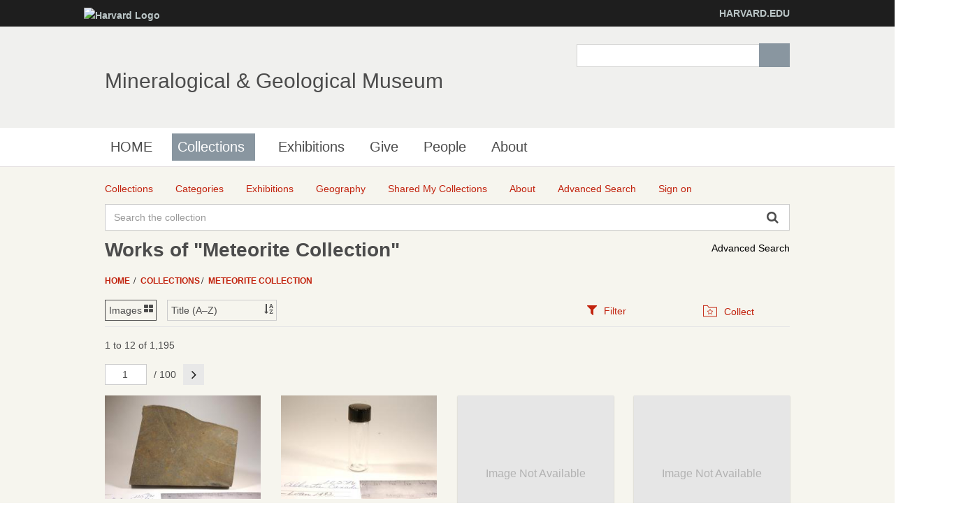

--- FILE ---
content_type: text/html;charset=UTF-8
request_url: http://minecat.rc.fas.harvard.edu/collections/8316/meteorite-collection;jsessionid=4BB079C5FC06A6B20E41132701EDACE3/objects
body_size: 17696
content:
<!DOCTYPE html><!--[if IEMobile 7]><html class="iem7"  lang="en" dir="ltr"><![endif]--><!--[if lte IE 6]><html class="lt-ie9 lt-ie8 lt-ie7"  lang="en" dir="ltr"><![endif]--><!--[if (IE 7)&(!IEMobile)]><html class="lt-ie9 lt-ie8"  lang="en" dir="ltr"><![endif]--><!--[if IE 8]><html class="lt-ie9"  lang="en" dir="ltr"><![endif]--><!--[if (gte IE 9)|(gt IEMobile 7)]><!--><html data-debug-enabled="true" data-locale="en" lang="en" xmlns="http://www.w3.org/1999/xhtml"><!--<![endif]--><head><meta content="Apache Tapestry Framework (version 5.4.1)" name="generator"><meta charset="utf-8"><meta content="IE=edge" http-equiv="X-UA-Compatible"><meta content="width=device-width, initial-scale=1, maximum-scale=1" name="viewport"><title>Works – Meteorite Collection – Collections – Mineralogical &amp; Geological Museum</title><!--
    Bootstrap Skeleton contains the grid system and some utilities used by eMuseum, like Print Media, Responsive utilities,
    alerts, modal, tabs, inputs - use instead of main bootstrap for more basic styles
    --><link media="screen" type="text/css" href="/assets/meta/zca5eaef1/css/bootstrap-skeleton.css" rel="stylesheet"><link media="screen" type="text/css" href="/assets/meta/z6b8c3a8d/css/core/emuseum-core.css" rel="stylesheet"><link media="screen" type="text/css" href="/assets/meta/zd2607af9/css/skeleton.css" rel="stylesheet"><link media="screen" type="text/css" href="/assets/meta/zf42da959/font-awesome/css/font-awesome.min.css" rel="stylesheet"><!-- <link rel="stylesheet" href="${asset:css/emuseum.css}" type="text/css" media="screen"/>--><!-- MGMH CSS --><link media="all" href="/assets/meta/zef39319d/extras/css_xE-rWrJf-fncB6ztZfd2huxqgxu4WO-qwma6Xer30m4.css" rel="stylesheet" type="text/css"><link media="all" href="/assets/meta/zb3dbc69d/extras/css_NtdB4k36mtdYkIkKrJpzlU9f_S4AukxJDgK0iwAFjes.css" rel="stylesheet" type="text/css"><link media="all" href="/assets/meta/zd451f6e4/extras/css_63OdsI9_Q3i22nB4PLMhHEM0i98vUxOGuXeSgp_nleo.css" rel="stylesheet" type="text/css"><link media="screen" href="/assets/meta/z2cbee957/extras/css_h-uEOJ_Vsw-5IwSBxkmeWyGAz8-WA0MBIzuHXoLjaCg.css" rel="stylesheet" type="text/css"><link media="print" href="/assets/meta/z9800b3f5/extras/css_dW-aNNrctRhQNc-KECjtQd0PxuW-h19IEum-TX2MeEk.css" rel="stylesheet" type="text/css"><link media="all" href="/assets/meta/z19cb77a0/extras/css_uaIDKcYMUK5osSQXuirpr3ZleXtnnpBN-eiECm7N0M0.css" rel="stylesheet" type="text/css"><link media="all" href="/assets/meta/z675773d1/extras/slate.css" rel="stylesheet" type="text/css"><link media="all" href="/assets/meta/zb042bee2/extras/responsive.slate.css" rel="stylesheet" type="text/css"><!--[if lte IE 8]>
	<script type="text/javascript">
	  var os_c = document.createElement;os_c('header');os_c('nav');os_c('section');os_c('article');os_c('aside');os_c('footer');os_c('hgroup');os_c('figure');
	</script>
	<![endif]--><link media="screen" type="text/css" href="/assets/meta/z9d0d4f48/css/custom.css" rel="stylesheet"><link type="text/css" href="/assets/meta/za20b2d05/css/print.css" rel="stylesheet"><meta content="emuseum" name="keywords"><meta content="collections/Objects" name="tapestry-page-name"><link type="text/css" rel="stylesheet" href="/assets/meta/za5639df9/tapestry5/tapestry.css"><link type="text/css" rel="stylesheet" href="/assets/meta/ze8a5779c/tapestry5/exception-frame.css"><link type="text/css" rel="stylesheet" href="/assets/meta/zceffa0e4/tapestry5/tapestry-console.css"><link type="text/css" rel="stylesheet" href="/assets/meta/z7cd0b108/tapestry5/tree.css"><link type="text/css" rel="stylesheet" href="/assets/meta/z345086ad/jquery/jquery-ui/jquery-ui.min.css"><!--[if IE 9]><style type="text/css">.pageloading-mask{opacity:0.25;}</style><![endif]--><!--[if lt IE 9]><style type="text/css">.pageloading-mask{filter:alpha(opacity=25);}</style><![endif]--></head><body data-page-initialized="false" class="html not-front not-logged-in one-sidebar sidebar-first page-node page-node- page-node-239911 node-type-page og-context og-context-node og-context-node-237566  navbar-on emuseum contentHeader objects-page  emuseumBreadcrumbs"><script type="text/javascript">document.write("<div class=\"pageloading-mask\"><div></div></div>");</script><div id="skip-link"><a tabindex="1" class="element-invisible element-focusable" href="#main-content">Skip to main content</a></div><div class="page_wrap" id="page_wrap"><!--REGION TO HOUSE RESPONSIVE MENU. OTHER CONTENT CAN'T BE PLACED HERE--><div class="responive-menu-container clearfix"><ul class="mobile-buttons num-links-3"><li class="link-count-mobi-main first"><a data-target="#block-os-primary-menu" href="#"><span class="icon-menu" aria-hidden="true"></span></a></li><li class="link-count-mobi-util"><a data-target="#block-os-quick-links, #block-os-secondary-menu, #header .os-custom-menu" href="#"><span class="icon-plus" aria-hidden="true"></span><span class="move">Utility Menu</span></a></li><li class="link-count-mobi-search last"><a data-target="#block-os-search-db-site-search, #block-boxes-solr-search-box" href="#"><span class="icon-search3" aria-hidden="true"></span><span class="move">Search</span></a></li></ul></div><!--FLEXIBLE ADMIN HEADER FOR USE BY SELECT GROUPS USING OS--><div id="branding_header"><div class="branding-container clearfix"><div class="branding-left"><a href="http://www.harvard.edu"><img alt="Harvard Logo" height="32" width="235" src="https://mgmh.fas.harvard.edu/profiles/openscholar/themes/hwpi_basetheme/images/harvard-logo.png"></a></div><div class="branding-right"><a href="http://www.harvard.edu">HARVARD.EDU</a></div></div></div><div class="container page os_pages-section-239911 header-main header-right content-top footer" id="page"><div id="page-wrapper"><!--header regions beg--><header role="banner" class="clearfix" id="header"><div id="header-container"><div class="at-panel gpanel panel-display three-col clearfix" id="header-panels"><div class="region region-header-second"><div class="region-inner clearfix"><div delta="site_info" module="boxes" class="block block-boxes block-boxes-os_boxes_site_info no-title" id="block-boxes-site-info"><div class="block-inner clearfix"><div class="block-content content"><div class="boxes-box" id="boxes-box-site_info"><div class="boxes-box-content"><h1><a href="https://mgmh.fas.harvard.edu/">Mineralogical &amp; Geological Museum</a></h1><p></p></div></div></div></div></div></div></div><div class="region region-header-third"><div class="region-inner clearfix"><div delta="solr_search_box" module="boxes" class="block block-boxes block-boxes-os_search_solr_search_box no-title" id="block-boxes-solr-search-box"><div class="block-inner clearfix"><div class="block-content content"><div class="boxes-box" id="boxes-box-solr_search_box"><div class="boxes-box-content"><form accept-charset="UTF-8" id="search-block-form" method="post" action="https://mgmh.fas.harvard.edu/collections"><div><div class="container-inline"><div class="form-item form-type-textfield form-item-search-block-form"><label for="edit-search-block-form--2" class="element-invisible">Search </label><input class="form-text" maxlength="128" size="15" value="" name="search_block_form" id="edit-search-block-form--2" type="search" title="Enter the terms you wish to search for."></div><div id="edit-actions" class="form-actions form-actions form-wrapper"><input class="form-submit" value="Search" name="op" id="edit-submit" type="submit"></div><input value="form-z9ZS88Mq0WD9HluVBr1m4389Syhk-TFALvluwydcRXc" name="form_build_id" type="hidden"><input value="os_solr_search_box___solr_search_box" name="form_id" type="hidden"></div></div></form></div></div></div></div></div></div></div></div></div></header><!--header regions end--><!--main menu region beg--><div class="nav region-menu-bar clearfix" id="menu-bar"><nav delta="primary-menu" module="os" class="block block-os no-title menu-wrapper menu-bar-wrapper clearfix" id="block-os-primary-menu"><ul id="nice-menu-primary-menu" class="nice-menu nice-menu-down nice-menu-primary-menu"><li class="menu-900 menu-path-front  first   odd  "><a href="https://mgmh.fas.harvard.edu/">HOME</a></li><li class="menu-13501 menuparent  menu-path-node-239911   even   active-trail"><a class="active active" title="" href="https://mgmh.fas.harvard.edu/collections">Collections</a><span class="open-submenu"></span><ul><li class="menu-14367 menuparent  menu-path-node-258616  first   odd  "><a title="" href="https://mgmh.fas.harvard.edu/areas-collection">Areas of the Collection</a><span class="open-submenu"></span><ul><li class="menu-13947 menu-path-node-239916  first   odd  "><a title="" href="https://mgmh.fas.harvard.edu/mineral-and-gem-collection">Mineral and Gem Collection</a></li><li class="menu-13948 menu-path-node-239921   even  "><a title="" href="https://mgmh.fas.harvard.edu/rock-and-ore-collecion">Rock and Ore Collecion</a></li><li class="menu-13949 menu-path-node-239926   odd  "><a title="" href="https://mgmh.fas.harvard.edu/meteorite-collection">Meteorite Collection</a></li><li class="menu-13950 menu-path-node-239931   even   last "><a title="" href="https://mgmh.fas.harvard.edu/eps-teaching-collection">EPS Teaching Collection</a></li></ul></li><li class="menu-14371 menuparent  menu-path-node-258611   even  "><a title="" href="https://mgmh.fas.harvard.edu/request-material">Request Material</a><span class="open-submenu"></span><ul><li class="menu-14369 menu-path-node-258626  first   odd  "><a title="" href="https://mgmh.fas.harvard.edu/Analytical%20Sampling">Analytical Sampling</a></li><li class="menu-14370 menu-path-node-258631   even  "><a title="" href="https://mgmh.fas.harvard.edu/Image%20Requests">Image Requests</a></li><li class="menu-14491 menu-path-node-260811   odd   last "><a title="" href="https://mgmh.fas.harvard.edu/loan-requests">Loan Requests</a></li></ul></li><li class="menu-14368 menu-path-node-258621   odd   last "><a title="" href="https://mgmh.fas.harvard.edu/search-collection">Search the Collection</a></li></ul></li><li class="menu-14372 menu-path-node-253116   odd  "><a title="" href="https://mgmh.fas.harvard.edu/Exhibitions">Exhibitions</a></li><li class="menu-14366 menu-path-node-258601   even  "><a title="" href="https://mgmh.fas.harvard.edu/give">Give</a></li><li class="menu-902 menu-path-people   odd  "><a href="https://mgmh.fas.harvard.edu/people">People</a></li><li class="menu-13385 menuparent  menu-path-node-237571   even   last "><a href="https://mgmh.fas.harvard.edu/about">About</a><span class="open-submenu"></span><ul><li class="menu-14598 menu-path-node-265561  first   odd  "><a title="" href="https://mgmh.fas.harvard.edu/history">History</a></li><li class="menu-13502 menu-path-node-239906   even  "><a title="" href="https://mgmh.fas.harvard.edu/careers">Careers</a></li><li class="menu-14083 menu-path-node-253051   odd   last "><a title="" href="https://mgmh.fas.harvard.edu/frequently-asked-questions">Frequently Asked Questions</a></li></ul></li></ul></nav></div><!--main menu region end--><!-- CONTENT HERE --><div class="clearfix" id="columns"><!-- eMuseum CONTENT HERE --><div class="emuseum-container"><div id="emuseum-menu-toggle">Collections Menu<i class="fa fa-angle-down"></i></div><nav id="emuseum-menu"><ul><li class="active"><a title="Collections" href="/collections;jsessionid=8E6DB2DAAA091A5593C31A1C06990BF7"><i class="emuseum-icon emuseum-icon-collections"></i><span>Collections</span></a></li><li><a title="Categories" href="/categories;jsessionid=8E6DB2DAAA091A5593C31A1C06990BF7"><i class="emuseum-icon emuseum-icon-categories"></i><span>Categories</span></a></li><li><a title="Exhibitions" href="/exhibitions;jsessionid=8E6DB2DAAA091A5593C31A1C06990BF7"><i class="emuseum-icon emuseum-icon-exhibitions"></i><span>Exhibitions</span></a></li><li><a title="Geography" href="/vocabularies/thesaurus;jsessionid=8E6DB2DAAA091A5593C31A1C06990BF7"><i class="emuseum-icon emuseum-icon-vocabularies"></i><span>Geography</span></a></li><li><a title="Shared My Collections" href="/mycollections/public;jsessionid=8E6DB2DAAA091A5593C31A1C06990BF7"><i class="emuseum-icon emuseum-icon-shared-collections"></i><span>Shared My Collections</span></a></li><li><a title="About" href="/about;jsessionid=8E6DB2DAAA091A5593C31A1C06990BF7"><i class="emuseum-icon emuseum-icon-about"></i><span>About</span></a></li><li><a title="Advanced Search" href="/advancedsearch;jsessionid=8E6DB2DAAA091A5593C31A1C06990BF7"><i class="emuseum-icon emuseum-icon-search"></i><span>Advanced Search</span></a></li><li><a title="Sign on" href="/users/login;jsessionid=8E6DB2DAAA091A5593C31A1C06990BF7?from=%252Fcollections%252F8316%252Fmeteorite-collection%252Fobjects"><i class="emuseum-icon emuseum-icon-login"></i>Sign on
</a></li></ul></nav><!-- <div t:type="poweredBy"></div>--><!-- <div t:type="logo">LOGO</div> --><div id="emuseum-quicksearch-wrap"><div id="emuseum-quicksearch"><form accept-charset="UTF-8" action="/collections/objects.layout.quicksearchform.searchform;jsessionid=8E6DB2DAAA091A5593C31A1C06990BF7" method="post" id="searchForm"><input value="8316/meteorite-collection" name="t:ac" type="hidden"><input value="EEryzyyOfWV+nwIX4+D4L2z+Kpw=:H4sIAAAAAAAAAKWQsUrEQBCGx4BwkE6wsNd2o3AnqI2HIAhBhWAtm81cbs/Nbm5n4t01Vr6EjU8gVvoEV9j5Dj6AjYWVhUlsDgThsJv5Geb7+B/eYXWyB7vKGYOKtbMUnaWjeqR9I2euYjGutLoilF4NB84XizuQh57zuZClVEMULEsk9rOeUM6j0alIJaHop3UoFR9rNNlmglyVWxfz8G395SuAlRhC5Sx7Z05lgQxr8Uhey8hIm0cJe23zg2nJEC5w/2fcX9b43DuFREmVFpqoJs4fs+7g8/41AJiWky7sLCFDzRduPA7/9FCuKJ1FyyRaMP/WuEs+Np6fbo8CCGLoKKPr65NsDDdtqWiwqIOm1DZqSuz80C+3F8ZvpnyeowMCAAA=" name="t:formdata" type="hidden"><input tabindex="1" placeholder="Search the collection" aria-label="Keyword Search" id="quicksearch" class="form-control" name="quicksearch" type="text"><input alt="Search" value="►" id="submit_0" class="butgo" data-submit-mode="normal" name="submit_0" type="submit"><i class="fa fa-search"></i></form></div></div><a id="advancedsearch-link" href="/advancedsearch;jsessionid=8E6DB2DAAA091A5593C31A1C06990BF7">Advanced Search</a><!-- Title --><h1 class="visible-md visible-lg">Works of "Meteorite Collection"</h1><!-- Breadcrumbs --><ul id="breadcrumb"><li><a href="/">
Home
</a></li><li><a href="/collections;jsessionid=8E6DB2DAAA091A5593C31A1C06990BF7">Collections</a></li><li><a href="/collections/8316/meteorite-collection;jsessionid=8E6DB2DAAA091A5593C31A1C06990BF7">Meteorite Collection</a></li></ul><!-- Can replace section with client's main content container, but keep "emuseum-content" class for filter positioning --><section class="emuseum-content"><!-- The content header shows unless set to "false" in page template. --><div id="content-header"><div class="container-fluid"><!-- Show page specific header content if set --><form data-validate="submit" action="/collections/objects.viewswitcher.viewswitchform;jsessionid=8E6DB2DAAA091A5593C31A1C06990BF7" method="post" id="viewSwitchForm"><input value="8316/meteorite-collection" name="t:ac" type="hidden"><input value="aGLKgIABBqnz3Q3OVtWTQq7y4VU=:H4sIAAAAAAAAAFvzloG1XItBPTk/Jyc1uSQzP69Y3z8pC8gstirLTC0vLs8sSc5ILdIrTgXJMxQXMZjmF6XrJRYkAoX1ShILUotLiipN9ZLzi1JzMpP0khKLU/Uck4CCicklbpmpOSkqwaklpQWqoYe5H4oe/8PEwOjDwJ2cn1dSlJ/jl5ibWsIg5JOVWJaon5OYl64fXFKUmZduXVFQwsABsTLekET3OZLqvoCi/OTU4uLg0qTczOJioBWH16WYpH2bd46JgaGiAACTLj9TIgEAAA==" name="t:formdata" type="hidden"><div class="selectWrapper viewSwitchWrap active-view-images"><select onchange="this.form.submit()" aria-label="Switch Views	" class="form-control" id="select_1" name="select_1"><option value="LIST">List</option><option selected="selected" value="IMAGES">Images</option></select></div></form><form data-validate="submit" action="/collections/objects.sortswitcher.sortbyform;jsessionid=8E6DB2DAAA091A5593C31A1C06990BF7" method="post" id="sortByForm"><input value="8316/meteorite-collection" name="t:ac" type="hidden"><input value="OawfDMz8wSFk0m27s5khNjgFA8Q=:H4sIAAAAAAAAAFvzloG1XItBPTk/Jyc1uSQzP69Y3z8pC8gstirOLyopLs8sSc5ILdIrTgXJMxQXMZjmF6XrJRYkAoX1ShILUotLiipN9ZLzi1JzMpP0khKLU/Uck4CCicklbpmpOSkqwaklpQWqoYe5H4oe/8PEwOjDwJ2cn1dSlJ/jl5ibWsIg5JOVWJaon5OYl64fXFKUmZduXVFQwsABsTLemET3OZLqvoCi/OTU4uLg0qTczOJioBWH16WYpH2bd46JgaGiAAAGwnFeIgEAAA==" name="t:formdata" type="hidden"><div class="selectWrapper sortByWrap"><select onchange="this.form.submit()" aria-label="Sort" class="form-control" id="select_3" name="select_3"><option value="">Title (A–Z)</option><option value="title-desc">Title (Z–A)</option><option value="placeCollectedMulti-asc">Place Collected ASC</option></select></div></form><ul role="tablist" class="context-tabs"><li class="active" role="presentation"><a data-toggle="tab" role="tab" aria-controls="filters" href="#filters"><i class="fa fa-filter"></i><span>Filter</span></a></li><li role="presentation"><a data-toggle="tab" role="tab" aria-controls="collect" href="#collect"><i class="emuseum-icon emuseum-icon-collect"></i><span>Collect</span></a></li></ul></div></div><!-- Mobile Title --><div class="h1 visible-sm visible-xs mobile-title">Works of "Meteorite Collection"</div><!-- Context Panel --><aside class="col-lg-3 col-md-4 col-sm-6 col-xs-12" id="context-panel"><div id="context-panel-outer"><i class="emuseum-contextpanel-toggle fa fa-close"></i><div id="context-panel-inner"><div class="tab-content"><div id="filters" class="tab-pane fade in active" role="tabpanel"><div id="emuseum-filters"><h3>Refine Results</h3><a rel="nofollow" id="clear-filters-link" class="small-outlined-button" href="/collections/8316/meteorite-collection;jsessionid=8E6DB2DAAA091A5593C31A1C06990BF7/objects">Clear All Filters</a><div class="toggleField filter-group"><h4 class="filter-header toggleLabel"><span class="toggleIcon"></span>Collections
</h4><div class="filter-items toggleContent"><div class="filter-item  "><a rel="nofollow" href="/collections/8316/meteorite-collection;jsessionid=8E6DB2DAAA091A5593C31A1C06990BF7/objects?filter=collections%3AMeteorite%20Collection#filters"> Meteorite Collection <span class="filter-count">(1,195)</span></a></div></div></div><div class="toggleField filter-group"><h4 class="filter-header toggleLabel"><span class="toggleIcon"></span>Thesaurus
</h4><div class="filter-items toggleContent"><div class="filter-item  "><a rel="nofollow" href="/collections/8316/meteorite-collection;jsessionid=8E6DB2DAAA091A5593C31A1C06990BF7/objects?filter=thesfilter%3A1583275#filters"><span>Coconino Co.</span><span class="filter-count"> (25)</span></a></div><div class="filter-item  "><a rel="nofollow" href="/collections/8316/meteorite-collection;jsessionid=8E6DB2DAAA091A5593C31A1C06990BF7/objects?filter=thesfilter%3A1581307#filters"><span>Cooke</span><span class="filter-count"> (21)</span></a></div><div class="filter-item  "><a rel="nofollow" href="/collections/8316/meteorite-collection;jsessionid=8E6DB2DAAA091A5593C31A1C06990BF7/objects?filter=thesfilter%3A1550280#filters"><span>Coahuila</span><span class="filter-count"> (18)</span></a></div><div class="filter-item  "><a rel="nofollow" href="/collections/8316/meteorite-collection;jsessionid=8E6DB2DAAA091A5593C31A1C06990BF7/objects?filter=thesfilter%3A1580720#filters"><span>Winnebago County</span><span class="filter-count"> (18)</span></a></div><div class="filter-item  "><a rel="nofollow" href="/collections/8316/meteorite-collection;jsessionid=8E6DB2DAAA091A5593C31A1C06990BF7/objects?filter=thesfilter%3A1557903#filters"><span>Navajo Co.</span><span class="filter-count"> (17)</span></a></div><div class="filter-item  "><a rel="nofollow" href="/collections/8316/meteorite-collection;jsessionid=8E6DB2DAAA091A5593C31A1C06990BF7/objects?filter=thesfilter%3A1581048#filters"><span>Jiquipilco</span><span class="filter-count"> (16)</span></a></div><div class="filter-item  "><a rel="nofollow" href="/collections/8316/meteorite-collection;jsessionid=8E6DB2DAAA091A5593C31A1C06990BF7/objects?filter=thesfilter%3A1580718#filters"><span>Warsaw</span><span class="filter-count"> (15)</span></a></div><div class="filter-item  "><a rel="nofollow" href="/collections/8316/meteorite-collection;jsessionid=8E6DB2DAAA091A5593C31A1C06990BF7/objects?filter=thesfilter%3A1545806#filters"><span>Chihuahua</span><span class="filter-count"> (13)</span></a></div><div class="filter-item  "><a rel="nofollow" href="/collections/8316/meteorite-collection;jsessionid=8E6DB2DAAA091A5593C31A1C06990BF7/objects?filter=thesfilter%3A1580968#filters"><span>Mitchell</span><span class="filter-count"> (12)</span></a></div><div class="filter-item  "><a rel="nofollow" href="/collections/8316/meteorite-collection;jsessionid=8E6DB2DAAA091A5593C31A1C06990BF7/objects?filter=thesfilter%3A1545966#filters"><span>Sonora</span><span class="filter-count"> (11)</span></a></div><div class="filter-item  "><a rel="nofollow" href="/collections/8316/meteorite-collection;jsessionid=8E6DB2DAAA091A5593C31A1C06990BF7/objects?filter=thesfilter%3A1549357#filters"><span>Fairfield County</span><span class="filter-count"> (11)</span></a></div><div class="filter-item  "><a rel="nofollow" href="/collections/8316/meteorite-collection;jsessionid=8E6DB2DAAA091A5593C31A1C06990BF7/objects?filter=thesfilter%3A1554808#filters"><span>Alberta</span><span class="filter-count"> (11)</span></a></div><div class="filter-item  "><a rel="nofollow" href="/collections/8316/meteorite-collection;jsessionid=8E6DB2DAAA091A5593C31A1C06990BF7/objects?filter=thesfilter%3A1580774#filters"><span>Emmet County</span><span class="filter-count"> (11)</span></a></div><div class="filter-item  "><a rel="nofollow" href="/collections/8316/meteorite-collection;jsessionid=8E6DB2DAAA091A5593C31A1C06990BF7/objects?filter=thesfilter%3A1580807#filters"><span>Hale</span><span class="filter-count"> (11)</span></a></div><div class="filter-item  "><a rel="nofollow" href="/collections/8316/meteorite-collection;jsessionid=8E6DB2DAAA091A5593C31A1C06990BF7/objects?filter=thesfilter%3A1580780#filters"><span>Gaines</span><span class="filter-count"> (10)</span></a></div><div class="filter-item  "><a rel="nofollow" href="/collections/8316/meteorite-collection;jsessionid=8E6DB2DAAA091A5593C31A1C06990BF7/objects?filter=thesfilter%3A1545714#filters"><span>Durango</span><span class="filter-count"> (9)</span></a></div><div class="filter-item  "><a rel="nofollow" href="/collections/8316/meteorite-collection;jsessionid=8E6DB2DAAA091A5593C31A1C06990BF7/objects?filter=thesfilter%3A1552806#filters"><span>Kansas</span><span class="filter-count"> (9)</span></a></div><div class="filter-item  "><a rel="nofollow" href="/collections/8316/meteorite-collection;jsessionid=8E6DB2DAAA091A5593C31A1C06990BF7/objects?filter=thesfilter%3A1580744#filters"><span>Cheyenne County</span><span class="filter-count"> (9)</span></a></div><div class="filter-item  "><a rel="nofollow" href="/collections/8316/meteorite-collection;jsessionid=8E6DB2DAAA091A5593C31A1C06990BF7/objects?filter=thesfilter%3A1580821#filters"><span>Iowa County</span><span class="filter-count"> (9)</span></a></div><div class="filter-item  "><a rel="nofollow" href="/collections/8316/meteorite-collection;jsessionid=8E6DB2DAAA091A5593C31A1C06990BF7/objects?filter=thesfilter%3A1581379#filters"><span>Uppsala</span><span class="filter-count"> (9)</span></a></div><div class="filter-item  "><a rel="nofollow" href="/collections/8316/meteorite-collection;jsessionid=8E6DB2DAAA091A5593C31A1C06990BF7/objects?filter=thesfilter%3A1546104#filters"><span>Cape Province</span><span class="filter-count"> (8)</span></a></div><div class="filter-item  "><a rel="nofollow" href="/collections/8316/meteorite-collection;jsessionid=8E6DB2DAAA091A5593C31A1C06990BF7/objects?filter=thesfilter%3A1550210#filters"><span>Atacama</span><span class="filter-count"> (8)</span></a></div><div class="filter-item  "><a rel="nofollow" href="/collections/8316/meteorite-collection;jsessionid=8E6DB2DAAA091A5593C31A1C06990BF7/objects?filter=thesfilter%3A1552403#filters"><span>Smith</span><span class="filter-count"> (8)</span></a></div><div class="filter-item  "><a rel="nofollow" href="/collections/8316/meteorite-collection;jsessionid=8E6DB2DAAA091A5593C31A1C06990BF7/objects?filter=thesfilter%3A1557048#filters"><span>Atacama Desert</span><span class="filter-count"> (8)</span></a></div><div class="filter-item  "><a rel="nofollow" href="/collections/8316/meteorite-collection;jsessionid=8E6DB2DAAA091A5593C31A1C06990BF7/objects?filter=thesfilter%3A1567247#filters"><span>Kiowa</span><span class="filter-count"> (8)</span></a></div><div class="filter-item  "><a rel="nofollow" href="/collections/8316/meteorite-collection;jsessionid=8E6DB2DAAA091A5593C31A1C06990BF7/objects?filter=thesfilter%3A1580782#filters"><span>Terry</span><span class="filter-count"> (8)</span></a></div><div class="filter-item  "><a rel="nofollow" href="/collections/8316/meteorite-collection;jsessionid=8E6DB2DAAA091A5593C31A1C06990BF7/objects?filter=thesfilter%3A1580860#filters"><span>Bates</span><span class="filter-count"> (8)</span></a></div><div class="filter-item  "><a rel="nofollow" href="/collections/8316/meteorite-collection;jsessionid=8E6DB2DAAA091A5593C31A1C06990BF7/objects?filter=thesfilter%3A1581501#filters"><span>Erzgebirge</span><span class="filter-count"> (8)</span></a></div><div class="filter-item  "><a rel="nofollow" href="/collections/8316/meteorite-collection;jsessionid=8E6DB2DAAA091A5593C31A1C06990BF7/objects?filter=thesfilter%3A1596689#filters"><span>To Be Assigned</span><span class="filter-count"> (8)</span></a></div><div class="filter-item  "><a rel="nofollow" href="/collections/8316/meteorite-collection;jsessionid=8E6DB2DAAA091A5593C31A1C06990BF7/objects?filter=thesfilter%3A1546003#filters"><span>Gila Co.</span><span class="filter-count"> (7)</span></a></div><div class="filter-item  "><a rel="nofollow" href="/collections/8316/meteorite-collection;jsessionid=8E6DB2DAAA091A5593C31A1C06990BF7/objects?filter=thesfilter%3A1556457#filters"><span>Northern Territory</span><span class="filter-count"> (7)</span></a></div><div class="filter-item  "><a rel="nofollow" href="/collections/8316/meteorite-collection;jsessionid=8E6DB2DAAA091A5593C31A1C06990BF7/objects?filter=thesfilter%3A1580740#filters"><span>DELETE Union</span><span class="filter-count"> (7)</span></a></div><div class="filter-item  "><a rel="nofollow" href="/collections/8316/meteorite-collection;jsessionid=8E6DB2DAAA091A5593C31A1C06990BF7/objects?filter=thesfilter%3A1581386#filters"><span>Webster</span><span class="filter-count"> (7)</span></a></div><div class="filter-item  "><a rel="nofollow" href="/collections/8316/meteorite-collection;jsessionid=8E6DB2DAAA091A5593C31A1C06990BF7/objects?filter=thesfilter%3A1581862#filters"><span>Arva</span><span class="filter-count"> (7)</span></a></div><div class="filter-item  "><a rel="nofollow" href="/collections/8316/meteorite-collection;jsessionid=8E6DB2DAAA091A5593C31A1C06990BF7/objects?filter=thesfilter%3A1551653#filters"><span>Melbourne</span><span class="filter-count"> (6)</span></a></div><div class="filter-item  "><a rel="nofollow" href="/collections/8316/meteorite-collection;jsessionid=8E6DB2DAAA091A5593C31A1C06990BF7/objects?filter=thesfilter%3A1563211#filters"><span>Laramie Co.</span><span class="filter-count"> (6)</span></a></div><div class="filter-item  "><a rel="nofollow" href="/collections/8316/meteorite-collection;jsessionid=8E6DB2DAAA091A5593C31A1C06990BF7/objects?filter=thesfilter%3A1580986#filters"><span>Avon</span><span class="filter-count"> (6)</span></a></div><div class="filter-item  "><a rel="nofollow" href="/collections/8316/meteorite-collection;jsessionid=8E6DB2DAAA091A5593C31A1C06990BF7/objects?filter=thesfilter%3A1581034#filters"><span>Rockingham</span><span class="filter-count"> (6)</span></a></div><div class="filter-item  "><a rel="nofollow" href="/collections/8316/meteorite-collection;jsessionid=8E6DB2DAAA091A5593C31A1C06990BF7/objects?filter=thesfilter%3A1589367#filters"><span>Colorado</span><span class="filter-count"> (6)</span></a></div><div class="filter-item  "><a rel="nofollow" href="/collections/8316/meteorite-collection;jsessionid=8E6DB2DAAA091A5593C31A1C06990BF7/objects?filter=thesfilter%3A1589456#filters"><span>Gilpin Co.</span><span class="filter-count"> (6)</span></a></div><div class="filter-item  "><a rel="nofollow" href="/collections/8316/meteorite-collection;jsessionid=8E6DB2DAAA091A5593C31A1C06990BF7/objects?filter=thesfilter%3A1545810#filters"><span>South Australia</span><span class="filter-count"> (5)</span></a></div><div class="filter-item  "><a rel="nofollow" href="/collections/8316/meteorite-collection;jsessionid=8E6DB2DAAA091A5593C31A1C06990BF7/objects?filter=thesfilter%3A1549165#filters"><span>Antofagasta</span><span class="filter-count"> (5)</span></a></div><div class="filter-item  "><a rel="nofollow" href="/collections/8316/meteorite-collection;jsessionid=8E6DB2DAAA091A5593C31A1C06990BF7/objects?filter=thesfilter%3A1562748#filters"><span>Ector</span><span class="filter-count"> (5)</span></a></div><div class="filter-item  "><a rel="nofollow" href="/collections/8316/meteorite-collection;jsessionid=8E6DB2DAAA091A5593C31A1C06990BF7/objects?filter=thesfilter%3A1569042#filters"><span>Waldo County</span><span class="filter-count"> (5)</span></a></div><div class="filter-item  "><a rel="nofollow" href="/collections/8316/meteorite-collection;jsessionid=8E6DB2DAAA091A5593C31A1C06990BF7/objects?filter=thesfilter%3A1580771#filters"><span>Montauban</span><span class="filter-count"> (5)</span></a></div><div class="filter-item  "><a rel="nofollow" href="/collections/8316/meteorite-collection;jsessionid=8E6DB2DAAA091A5593C31A1C06990BF7/objects?filter=thesfilter%3A1580827#filters"><span>Santa Catarina</span><span class="filter-count"> (5)</span></a></div><div class="filter-item  "><a rel="nofollow" href="/collections/8316/meteorite-collection;jsessionid=8E6DB2DAAA091A5593C31A1C06990BF7/objects?filter=thesfilter%3A1580876#filters"><span>Claiborne</span><span class="filter-count"> (5)</span></a></div><div class="filter-item  "><a rel="nofollow" href="/collections/8316/meteorite-collection;jsessionid=8E6DB2DAAA091A5593C31A1C06990BF7/objects?filter=thesfilter%3A1580960#filters"><span>Nagybereszna</span><span class="filter-count"> (5)</span></a></div><div class="filter-item  "><a rel="nofollow" href="/collections/8316/meteorite-collection;jsessionid=8E6DB2DAAA091A5593C31A1C06990BF7/objects?filter=thesfilter%3A1581466#filters"><span>Cluj</span><span class="filter-count"> (5)</span></a></div><div class="filter-item  "><a rel="nofollow" href="/collections/8316/meteorite-collection;jsessionid=8E6DB2DAAA091A5593C31A1C06990BF7/objects?filter=thesfilter%3A1581605#filters"><span>Madura</span><span class="filter-count"> (5)</span></a></div><div class="filter-item  "><a rel="nofollow" href="/collections/8316/meteorite-collection;jsessionid=8E6DB2DAAA091A5593C31A1C06990BF7/objects?filter=thesfilter%3A1581941#filters"><span>Curry County</span><span class="filter-count"> (5)</span></a></div><div class="filter-item  "><a rel="nofollow" href="/collections/8316/meteorite-collection;jsessionid=8E6DB2DAAA091A5593C31A1C06990BF7/objects?filter=thesfilter%3A1549284#filters"><span>Georgia</span><span class="filter-count"> (4)</span></a></div><div class="filter-item  "><a rel="nofollow" href="/collections/8316/meteorite-collection;jsessionid=8E6DB2DAAA091A5593C31A1C06990BF7/objects?filter=thesfilter%3A1549506#filters"><span>Kentucky</span><span class="filter-count"> (4)</span></a></div><div class="filter-item  "><a rel="nofollow" href="/collections/8316/meteorite-collection;jsessionid=8E6DB2DAAA091A5593C31A1C06990BF7/objects?filter=thesfilter%3A1550336#filters"><span>Adams</span><span class="filter-count"> (4)</span></a></div><div class="filter-item  "><a rel="nofollow" href="/collections/8316/meteorite-collection;jsessionid=8E6DB2DAAA091A5593C31A1C06990BF7/objects?filter=thesfilter%3A1551281#filters"><span>Zacatecas</span><span class="filter-count"> (4)</span></a></div><div class="filter-item  "><a rel="nofollow" href="/collections/8316/meteorite-collection;jsessionid=8E6DB2DAAA091A5593C31A1C06990BF7/objects?filter=thesfilter%3A1580703#filters"><span>Alexandria</span><span class="filter-count"> (4)</span></a></div><div class="filter-item  "><a rel="nofollow" href="/collections/8316/meteorite-collection;jsessionid=8E6DB2DAAA091A5593C31A1C06990BF7/objects?filter=thesfilter%3A1580798#filters"><span>Harrison County</span><span class="filter-count"> (4)</span></a></div><div class="filter-item  "><a rel="nofollow" href="/collections/8316/meteorite-collection;jsessionid=8E6DB2DAAA091A5593C31A1C06990BF7/objects?filter=thesfilter%3A1580815#filters"><span>Linn County</span><span class="filter-count"> (4)</span></a></div><div class="filter-item  "><a rel="nofollow" href="/collections/8316/meteorite-collection;jsessionid=8E6DB2DAAA091A5593C31A1C06990BF7/objects?filter=thesfilter%3A1580824#filters"><span>Brown County</span><span class="filter-count"> (4)</span></a></div><div class="filter-item  "><a rel="nofollow" href="/collections/8316/meteorite-collection;jsessionid=8E6DB2DAAA091A5593C31A1C06990BF7/objects?filter=thesfilter%3A1580909#filters"><span>Mikkeli</span><span class="filter-count"> (4)</span></a></div><div class="filter-item  "><a rel="nofollow" href="/collections/8316/meteorite-collection;jsessionid=8E6DB2DAAA091A5593C31A1C06990BF7/objects?filter=thesfilter%3A1580974#filters"><span>Hamilton</span><span class="filter-count"> (4)</span></a></div><div class="filter-item  "><a rel="nofollow" href="/collections/8316/meteorite-collection;jsessionid=8E6DB2DAAA091A5593C31A1C06990BF7/objects?filter=thesfilter%3A1580981#filters"><span>Canoncito</span><span class="filter-count"> (4)</span></a></div><div class="filter-item  "><a rel="nofollow" href="/collections/8316/meteorite-collection;jsessionid=8E6DB2DAAA091A5593C31A1C06990BF7/objects?filter=thesfilter%3A1580982#filters"><span>Allegan</span><span class="filter-count"> (4)</span></a></div><div class="filter-item  "><a rel="nofollow" href="/collections/8316/meteorite-collection;jsessionid=8E6DB2DAAA091A5593C31A1C06990BF7/objects?filter=thesfilter%3A1581206#filters"><span>Taltal</span><span class="filter-count"> (4)</span></a></div><div class="filter-item  "><a rel="nofollow" href="/collections/8316/meteorite-collection;jsessionid=8E6DB2DAAA091A5593C31A1C06990BF7/objects?filter=thesfilter%3A1581238#filters"><span>Washington</span><span class="filter-count"> (4)</span></a></div><div class="filter-item  "><a rel="nofollow" href="/collections/8316/meteorite-collection;jsessionid=8E6DB2DAAA091A5593C31A1C06990BF7/objects?filter=thesfilter%3A1581388#filters"><span>Hansford</span><span class="filter-count"> (4)</span></a></div><div class="filter-item  "><a rel="nofollow" href="/collections/8316/meteorite-collection;jsessionid=8E6DB2DAAA091A5593C31A1C06990BF7/objects?filter=thesfilter%3A1581453#filters"><span>Brescia</span><span class="filter-count"> (4)</span></a></div><div class="filter-item  "><a rel="nofollow" href="/collections/8316/meteorite-collection;jsessionid=8E6DB2DAAA091A5593C31A1C06990BF7/objects?filter=thesfilter%3A1581454#filters"><span>Stewart</span><span class="filter-count"> (4)</span></a></div><div class="filter-item  "><a rel="nofollow" href="/collections/8316/meteorite-collection;jsessionid=8E6DB2DAAA091A5593C31A1C06990BF7/objects?filter=thesfilter%3A1581470#filters"><span>Hayes County</span><span class="filter-count"> (4)</span></a></div><div class="filter-item  "><a rel="nofollow" href="/collections/8316/meteorite-collection;jsessionid=8E6DB2DAAA091A5593C31A1C06990BF7/objects?filter=thesfilter%3A1581647#filters"><span>Butler County</span><span class="filter-count"> (4)</span></a></div><div class="filter-item  "><a rel="nofollow" href="/collections/8316/meteorite-collection;jsessionid=8E6DB2DAAA091A5593C31A1C06990BF7/objects?filter=thesfilter%3A1581730#filters"><span>Yeniseisk</span><span class="filter-count"> (4)</span></a></div><div class="filter-item  "><a rel="nofollow" href="/collections/8316/meteorite-collection;jsessionid=8E6DB2DAAA091A5593C31A1C06990BF7/objects?filter=thesfilter%3A1545683#filters"><span>Minas Gerais</span><span class="filter-count"> (3)</span></a></div><div class="filter-item  "><a rel="nofollow" href="/collections/8316/meteorite-collection;jsessionid=8E6DB2DAAA091A5593C31A1C06990BF7/objects?filter=thesfilter%3A1545705#filters"><span>Namibia</span><span class="filter-count"> (3)</span></a></div><div class="filter-item  "><a rel="nofollow" href="/collections/8316/meteorite-collection;jsessionid=8E6DB2DAAA091A5593C31A1C06990BF7/objects?filter=thesfilter%3A1549127#filters"><span>San Bernardino Co.</span><span class="filter-count"> (3)</span></a></div><div class="filter-item  "><a rel="nofollow" href="/collections/8316/meteorite-collection;jsessionid=8E6DB2DAAA091A5593C31A1C06990BF7/objects?filter=thesfilter%3A1549153#filters"><span>Pima Co.</span><span class="filter-count"> (3)</span></a></div><div class="filter-item  "><a rel="nofollow" href="/collections/8316/meteorite-collection;jsessionid=8E6DB2DAAA091A5593C31A1C06990BF7/objects?filter=thesfilter%3A1549161#filters"><span>Texas</span><span class="filter-count"> (3)</span></a></div><div class="filter-item  "><a rel="nofollow" href="/collections/8316/meteorite-collection;jsessionid=8E6DB2DAAA091A5593C31A1C06990BF7/objects?filter=thesfilter%3A1549173#filters"><span>Grootfontein</span><span class="filter-count"> (3)</span></a></div><div class="filter-item  "><a rel="nofollow" href="/collections/8316/meteorite-collection;jsessionid=8E6DB2DAAA091A5593C31A1C06990BF7/objects?filter=thesfilter%3A1549278#filters"><span>Socorro County</span><span class="filter-count"> (3)</span></a></div><div class="filter-item  "><a rel="nofollow" href="/collections/8316/meteorite-collection;jsessionid=8E6DB2DAAA091A5593C31A1C06990BF7/objects?filter=thesfilter%3A1549461#filters"><span>Western Australia</span><span class="filter-count"> (3)</span></a></div><div class="filter-item  "><a rel="nofollow" href="/collections/8316/meteorite-collection;jsessionid=8E6DB2DAAA091A5593C31A1C06990BF7/objects?filter=thesfilter%3A1551660#filters"><span>Perm</span><span class="filter-count"> (3)</span></a></div><div class="filter-item  "><a rel="nofollow" href="/collections/8316/meteorite-collection;jsessionid=8E6DB2DAAA091A5593C31A1C06990BF7/objects?filter=thesfilter%3A1553127#filters"><span>Muskingum</span><span class="filter-count"> (3)</span></a></div><div class="filter-item  "><a rel="nofollow" href="/collections/8316/meteorite-collection;jsessionid=8E6DB2DAAA091A5593C31A1C06990BF7/objects?filter=thesfilter%3A1553921#filters"><span>Chubut</span><span class="filter-count"> (3)</span></a></div><div class="filter-item  "><a rel="nofollow" href="/collections/8316/meteorite-collection;jsessionid=8E6DB2DAAA091A5593C31A1C06990BF7/objects?filter=thesfilter%3A1554473#filters"><span>Nebraska</span><span class="filter-count"> (3)</span></a></div><div class="filter-item  "><a rel="nofollow" href="/collections/8316/meteorite-collection;jsessionid=8E6DB2DAAA091A5593C31A1C06990BF7/objects?filter=thesfilter%3A1558287#filters"><span>Asturias</span><span class="filter-count"> (3)</span></a></div><div class="filter-item  "><a rel="nofollow" href="/collections/8316/meteorite-collection;jsessionid=8E6DB2DAAA091A5593C31A1C06990BF7/objects?filter=thesfilter%3A1569163#filters"><span>Washington</span><span class="filter-count"> (3)</span></a></div><div class="filter-item  "><a rel="nofollow" href="/collections/8316/meteorite-collection;jsessionid=8E6DB2DAAA091A5593C31A1C06990BF7/objects?filter=thesfilter%3A1569690#filters"><span>Augusta</span><span class="filter-count"> (3)</span></a></div><div class="filter-item  "><a rel="nofollow" href="/collections/8316/meteorite-collection;jsessionid=8E6DB2DAAA091A5593C31A1C06990BF7/objects?filter=thesfilter%3A1580739#filters"><span>Vernon</span><span class="filter-count"> (3)</span></a></div><div class="filter-item  "><a rel="nofollow" href="/collections/8316/meteorite-collection;jsessionid=8E6DB2DAAA091A5593C31A1C06990BF7/objects?filter=thesfilter%3A1580775#filters"><span>Grey</span><span class="filter-count"> (3)</span></a></div><div class="filter-item  "><a rel="nofollow" href="/collections/8316/meteorite-collection;jsessionid=8E6DB2DAAA091A5593C31A1C06990BF7/objects?filter=thesfilter%3A1580779#filters"><span>Trutnov</span><span class="filter-count"> (3)</span></a></div><div class="filter-item  "><a rel="nofollow" href="/collections/8316/meteorite-collection;jsessionid=8E6DB2DAAA091A5593C31A1C06990BF7/objects?filter=thesfilter%3A1580788#filters"><span>Porvoo</span><span class="filter-count"> (3)</span></a></div><div class="filter-item  "><a rel="nofollow" href="/collections/8316/meteorite-collection;jsessionid=8E6DB2DAAA091A5593C31A1C06990BF7/objects?filter=thesfilter%3A1580820#filters"><span>Swisher</span><span class="filter-count"> (3)</span></a></div><div class="filter-item  "><a rel="nofollow" href="/collections/8316/meteorite-collection;jsessionid=8E6DB2DAAA091A5593C31A1C06990BF7/objects?filter=thesfilter%3A1580834#filters"><span>Minden</span><span class="filter-count"> (3)</span></a></div><div class="filter-item  "><a rel="nofollow" href="/collections/8316/meteorite-collection;jsessionid=8E6DB2DAAA091A5593C31A1C06990BF7/objects?filter=thesfilter%3A1580837#filters"><span>Champaran</span><span class="filter-count"> (3)</span></a></div><div class="filter-item  "><a rel="nofollow" href="/collections/8316/meteorite-collection;jsessionid=8E6DB2DAAA091A5593C31A1C06990BF7/objects?filter=thesfilter%3A1580849#filters"><span>Somerset</span><span class="filter-count"> (3)</span></a></div><div class="filter-item  "><a rel="nofollow" href="/collections/8316/meteorite-collection;jsessionid=8E6DB2DAAA091A5593C31A1C06990BF7/objects?filter=thesfilter%3A1580853#filters"><span>Norton</span><span class="filter-count"> (3)</span></a></div><div class="filter-item  "><a rel="nofollow" href="/collections/8316/meteorite-collection;jsessionid=8E6DB2DAAA091A5593C31A1C06990BF7/objects?filter=thesfilter%3A1580862#filters"><span>Ashburnham</span><span class="filter-count"> (3)</span></a></div><div class="filter-item  "><a rel="nofollow" href="/collections/8316/meteorite-collection;jsessionid=8E6DB2DAAA091A5593C31A1C06990BF7/objects?filter=thesfilter%3A1580877#filters"><span>Taney</span><span class="filter-count"> (3)</span></a></div><div class="filter-item  "><a rel="nofollow" href="/collections/8316/meteorite-collection;jsessionid=8E6DB2DAAA091A5593C31A1C06990BF7/objects?filter=thesfilter%3A1580908#filters"><span>Red River</span><span class="filter-count"> (3)</span></a></div><div class="filter-item  "><a rel="nofollow" href="/collections/8316/meteorite-collection;jsessionid=8E6DB2DAAA091A5593C31A1C06990BF7/objects?filter=thesfilter%3A1580917#filters"><span>Scott</span><span class="filter-count"> (3)</span></a></div><div class="filter-item  "><a rel="nofollow" href="/collections/8316/meteorite-collection;jsessionid=8E6DB2DAAA091A5593C31A1C06990BF7/objects?filter=thesfilter%3A1580940#filters"><span>San Juan County</span><span class="filter-count"> (3)</span></a></div><div class="filter-item  "><a rel="nofollow" href="/collections/8316/meteorite-collection;jsessionid=8E6DB2DAAA091A5593C31A1C06990BF7/objects?filter=thesfilter%3A1580948#filters"><span>Union</span><span class="filter-count"> (3)</span></a></div><div class="filter-item  "><a rel="nofollow" href="/collections/8316/meteorite-collection;jsessionid=8E6DB2DAAA091A5593C31A1C06990BF7/objects?filter=thesfilter%3A1580967#filters"><span>Kangra</span><span class="filter-count"> (3)</span></a></div><div class="filter-item  "><a rel="nofollow" href="/collections/8316/meteorite-collection;jsessionid=8E6DB2DAAA091A5593C31A1C06990BF7/objects?filter=thesfilter%3A1580983#filters"><span>Poplar Hill</span><span class="filter-count"> (3)</span></a></div><div class="filter-item  "><a rel="nofollow" href="/collections/8316/meteorite-collection;jsessionid=8E6DB2DAAA091A5593C31A1C06990BF7/objects?filter=thesfilter%3A1581020#filters"><span>Buckeberg</span><span class="filter-count"> (3)</span></a></div><div class="filter-item  "><a rel="nofollow" href="/collections/8316/meteorite-collection;jsessionid=8E6DB2DAAA091A5593C31A1C06990BF7/objects?filter=thesfilter%3A1581052#filters"><span>Lot-et-Garronne</span><span class="filter-count"> (3)</span></a></div><div class="filter-item  "><a rel="nofollow" href="/collections/8316/meteorite-collection;jsessionid=8E6DB2DAAA091A5593C31A1C06990BF7/objects?filter=thesfilter%3A1581124#filters"><span>Robertson</span><span class="filter-count"> (3)</span></a></div><div class="filter-item  "><a rel="nofollow" href="/collections/8316/meteorite-collection;jsessionid=8E6DB2DAAA091A5593C31A1C06990BF7/objects?filter=thesfilter%3A1581164#filters"><span>Stanley</span><span class="filter-count"> (3)</span></a></div><div class="filter-item  "><a rel="nofollow" href="/collections/8316/meteorite-collection;jsessionid=8E6DB2DAAA091A5593C31A1C06990BF7/objects?filter=thesfilter%3A1581183#filters"><span>Christian County</span><span class="filter-count"> (3)</span></a></div><div class="filter-item  "><a rel="nofollow" href="/collections/8316/meteorite-collection;jsessionid=8E6DB2DAAA091A5593C31A1C06990BF7/objects?filter=thesfilter%3A1581242#filters"><span>De Kalb</span><span class="filter-count"> (3)</span></a></div><div class="filter-item  "><a rel="nofollow" href="/collections/8316/meteorite-collection;jsessionid=8E6DB2DAAA091A5593C31A1C06990BF7/objects?filter=thesfilter%3A1581249#filters"><span>Jimenez</span><span class="filter-count"> (3)</span></a></div><div class="filter-item  "><a rel="nofollow" href="/collections/8316/meteorite-collection;jsessionid=8E6DB2DAAA091A5593C31A1C06990BF7/objects?filter=thesfilter%3A1581292#filters"><span>Bur-Hagaba</span><span class="filter-count"> (3)</span></a></div><div class="filter-item  "><a rel="nofollow" href="/collections/8316/meteorite-collection;jsessionid=8E6DB2DAAA091A5593C31A1C06990BF7/objects?filter=thesfilter%3A1581308#filters"><span>Rutherford</span><span class="filter-count"> (3)</span></a></div><div class="filter-item  "><a rel="nofollow" href="/collections/8316/meteorite-collection;jsessionid=8E6DB2DAAA091A5593C31A1C06990BF7/objects?filter=thesfilter%3A1581346#filters"><span>Fulton</span><span class="filter-count"> (3)</span></a></div><div class="filter-item  "><a rel="nofollow" href="/collections/8316/meteorite-collection;jsessionid=8E6DB2DAAA091A5593C31A1C06990BF7/objects?filter=thesfilter%3A1581363#filters"><span>Libonnes</span><span class="filter-count"> (3)</span></a></div><div class="filter-item  "><a rel="nofollow" href="/collections/8316/meteorite-collection;jsessionid=8E6DB2DAAA091A5593C31A1C06990BF7/objects?filter=thesfilter%3A1581476#filters"><span>Catoree</span><span class="filter-count"> (3)</span></a></div><div class="filter-item  "><a rel="nofollow" href="/collections/8316/meteorite-collection;jsessionid=8E6DB2DAAA091A5593C31A1C06990BF7/objects?filter=thesfilter%3A1581484#filters"><span>Nisava</span><span class="filter-count"> (3)</span></a></div><div class="filter-item  "><a rel="nofollow" href="/collections/8316/meteorite-collection;jsessionid=8E6DB2DAAA091A5593C31A1C06990BF7/objects?filter=thesfilter%3A1581490#filters"><span>Tunja</span><span class="filter-count"> (3)</span></a></div><div class="filter-item  "><a rel="nofollow" href="/collections/8316/meteorite-collection;jsessionid=8E6DB2DAAA091A5593C31A1C06990BF7/objects?filter=thesfilter%3A1581505#filters"><span>Zaslavl</span><span class="filter-count"> (3)</span></a></div><div class="filter-item  "><a rel="nofollow" href="/collections/8316/meteorite-collection;jsessionid=8E6DB2DAAA091A5593C31A1C06990BF7/objects?filter=thesfilter%3A1581517#filters"><span>South Kanara</span><span class="filter-count"> (3)</span></a></div><div class="filter-item  "><a rel="nofollow" href="/collections/8316/meteorite-collection;jsessionid=8E6DB2DAAA091A5593C31A1C06990BF7/objects?filter=thesfilter%3A1581521#filters"><span>Gorakhpur</span><span class="filter-count"> (3)</span></a></div><div class="filter-item  "><a rel="nofollow" href="/collections/8316/meteorite-collection;jsessionid=8E6DB2DAAA091A5593C31A1C06990BF7/objects?filter=thesfilter%3A1581522#filters"><span>Nellore</span><span class="filter-count"> (3)</span></a></div><div class="filter-item  "><a rel="nofollow" href="/collections/8316/meteorite-collection;jsessionid=8E6DB2DAAA091A5593C31A1C06990BF7/objects?filter=thesfilter%3A1581554#filters"><span>Ferrara Province</span><span class="filter-count"> (3)</span></a></div><div class="filter-item  "><a rel="nofollow" href="/collections/8316/meteorite-collection;jsessionid=8E6DB2DAAA091A5593C31A1C06990BF7/objects?filter=thesfilter%3A1581638#filters"><span>Furstenburg</span><span class="filter-count"> (3)</span></a></div><div class="filter-item  "><a rel="nofollow" href="/collections/8316/meteorite-collection;jsessionid=8E6DB2DAAA091A5593C31A1C06990BF7/objects?filter=thesfilter%3A1581640#filters"><span>Bunzlau</span><span class="filter-count"> (3)</span></a></div><div class="filter-item  "><a rel="nofollow" href="/collections/8316/meteorite-collection;jsessionid=8E6DB2DAAA091A5593C31A1C06990BF7/objects?filter=thesfilter%3A1581644#filters"><span>Wold Newton</span><span class="filter-count"> (3)</span></a></div><div class="filter-item  "><a rel="nofollow" href="/collections/8316/meteorite-collection;jsessionid=8E6DB2DAAA091A5593C31A1C06990BF7/objects?filter=thesfilter%3A1581765#filters"><span>Grant County</span><span class="filter-count"> (3)</span></a></div><div class="filter-item  "><a rel="nofollow" href="/collections/8316/meteorite-collection;jsessionid=8E6DB2DAAA091A5593C31A1C06990BF7/objects?filter=thesfilter%3A1581916#filters"><span>Lincoln</span><span class="filter-count"> (3)</span></a></div><div class="filter-item  "><a rel="nofollow" href="/collections/8316/meteorite-collection;jsessionid=8E6DB2DAAA091A5593C31A1C06990BF7/objects?filter=thesfilter%3A1581920#filters"><span>Oliviopol, Kherson</span><span class="filter-count"> (3)</span></a></div><div class="filter-item  "><a rel="nofollow" href="/collections/8316/meteorite-collection;jsessionid=8E6DB2DAAA091A5593C31A1C06990BF7/objects?filter=thesfilter%3A1581928#filters"><span>Charles Co.</span><span class="filter-count"> (3)</span></a></div><div class="filter-item  "><a rel="nofollow" href="/collections/8316/meteorite-collection;jsessionid=8E6DB2DAAA091A5593C31A1C06990BF7/objects?filter=thesfilter%3A1581962#filters"><span>Chelyabinsk</span><span class="filter-count"> (3)</span></a></div><div class="filter-item  "><a rel="nofollow" href="/collections/8316/meteorite-collection;jsessionid=8E6DB2DAAA091A5593C31A1C06990BF7/objects?filter=thesfilter%3A1582216#filters"><span>Varazdin</span><span class="filter-count"> (3)</span></a></div><div class="filter-item  "><a rel="nofollow" href="/collections/8316/meteorite-collection;jsessionid=8E6DB2DAAA091A5593C31A1C06990BF7/objects?filter=thesfilter%3A1582287#filters"><span>Bassein (Pathein)</span><span class="filter-count"> (3)</span></a></div><div class="filter-item  "><a rel="nofollow" href="/collections/8316/meteorite-collection;jsessionid=8E6DB2DAAA091A5593C31A1C06990BF7/objects?filter=thesfilter%3A1545703#filters"><span>Australia</span><span class="filter-count"> (2)</span></a></div><div class="filter-item  "><a rel="nofollow" href="/collections/8316/meteorite-collection;jsessionid=8E6DB2DAAA091A5593C31A1C06990BF7/objects?filter=thesfilter%3A1545774#filters"><span>Arizona</span><span class="filter-count"> (2)</span></a></div><div class="filter-item  "><a rel="nofollow" href="/collections/8316/meteorite-collection;jsessionid=8E6DB2DAAA091A5593C31A1C06990BF7/objects?filter=thesfilter%3A1546099#filters"><span>Alabama</span><span class="filter-count"> (2)</span></a></div><div class="filter-item  "><a rel="nofollow" href="/collections/8316/meteorite-collection;jsessionid=8E6DB2DAAA091A5593C31A1C06990BF7/objects?filter=thesfilter%3A1546106#filters"><span>Hancock County</span><span class="filter-count"> (2)</span></a></div><div class="filter-item  "><a rel="nofollow" href="/collections/8316/meteorite-collection;jsessionid=8E6DB2DAAA091A5593C31A1C06990BF7/objects?filter=thesfilter%3A1549133#filters"><span>San Luis Potosi</span><span class="filter-count"> (2)</span></a></div><div class="filter-item  "><a rel="nofollow" href="/collections/8316/meteorite-collection;jsessionid=8E6DB2DAAA091A5593C31A1C06990BF7/objects?filter=thesfilter%3A1549156#filters"><span>El Dorado Co.</span><span class="filter-count"> (2)</span></a></div><div class="filter-item  "><a rel="nofollow" href="/collections/8316/meteorite-collection;jsessionid=8E6DB2DAAA091A5593C31A1C06990BF7/objects?filter=thesfilter%3A1549192#filters"><span>Siberia</span><span class="filter-count"> (2)</span></a></div><div class="filter-item  "><a rel="nofollow" href="/collections/8316/meteorite-collection;jsessionid=8E6DB2DAAA091A5593C31A1C06990BF7/objects?filter=thesfilter%3A1549262#filters"><span>Hastings Co.</span><span class="filter-count"> (2)</span></a></div><div class="filter-item  "><a rel="nofollow" href="/collections/8316/meteorite-collection;jsessionid=8E6DB2DAAA091A5593C31A1C06990BF7/objects?filter=thesfilter%3A1550008#filters"><span>Queensland</span><span class="filter-count"> (2)</span></a></div><div class="filter-item  "><a rel="nofollow" href="/collections/8316/meteorite-collection;jsessionid=8E6DB2DAAA091A5593C31A1C06990BF7/objects?filter=thesfilter%3A1550205#filters"><span>Indiana</span><span class="filter-count"> (2)</span></a></div><div class="filter-item  "><a rel="nofollow" href="/collections/8316/meteorite-collection;jsessionid=8E6DB2DAAA091A5593C31A1C06990BF7/objects?filter=thesfilter%3A1551179#filters"><span>Oaxaca</span><span class="filter-count"> (2)</span></a></div><div class="filter-item  "><a rel="nofollow" href="/collections/8316/meteorite-collection;jsessionid=8E6DB2DAAA091A5593C31A1C06990BF7/objects?filter=thesfilter%3A1553254#filters"><span>Tarapaca</span><span class="filter-count"> (2)</span></a></div><div class="filter-item  "><a rel="nofollow" href="/collections/8316/meteorite-collection;jsessionid=8E6DB2DAAA091A5593C31A1C06990BF7/objects?filter=thesfilter%3A1553387#filters"><span>County Tipperary</span><span class="filter-count"> (2)</span></a></div><div class="filter-item  "><a rel="nofollow" href="/collections/8316/meteorite-collection;jsessionid=8E6DB2DAAA091A5593C31A1C06990BF7/objects?filter=thesfilter%3A1555448#filters"><span>Alsace</span><span class="filter-count"> (2)</span></a></div><div class="filter-item  "><a rel="nofollow" href="/collections/8316/meteorite-collection;jsessionid=8E6DB2DAAA091A5593C31A1C06990BF7/objects?filter=thesfilter%3A1556710#filters"><span>York</span><span class="filter-count"> (2)</span></a></div><div class="filter-item  "><a rel="nofollow" href="/collections/8316/meteorite-collection;jsessionid=8E6DB2DAAA091A5593C31A1C06990BF7/objects?filter=thesfilter%3A1558216#filters"><span>Taltal</span><span class="filter-count"> (2)</span></a></div><div class="filter-item  "><a rel="nofollow" href="/collections/8316/meteorite-collection;jsessionid=8E6DB2DAAA091A5593C31A1C06990BF7/objects?filter=thesfilter%3A1559023#filters"><span>Gard</span><span class="filter-count"> (2)</span></a></div><div class="filter-item  "><a rel="nofollow" href="/collections/8316/meteorite-collection;jsessionid=8E6DB2DAAA091A5593C31A1C06990BF7/objects?filter=thesfilter%3A1561976#filters"><span>Oahu</span><span class="filter-count"> (2)</span></a></div><div class="filter-item  "><a rel="nofollow" href="/collections/8316/meteorite-collection;jsessionid=8E6DB2DAAA091A5593C31A1C06990BF7/objects?filter=thesfilter%3A1563110#filters"><span>Winn Parish</span><span class="filter-count"> (2)</span></a></div><div class="filter-item  "><a rel="nofollow" href="/collections/8316/meteorite-collection;jsessionid=8E6DB2DAAA091A5593C31A1C06990BF7/objects?filter=thesfilter%3A1567589#filters"><span>Lea County</span><span class="filter-count"> (2)</span></a></div><div class="filter-item  "><a rel="nofollow" href="/collections/8316/meteorite-collection;jsessionid=8E6DB2DAAA091A5593C31A1C06990BF7/objects?filter=thesfilter%3A1567700#filters"><span>Gera</span><span class="filter-count"> (2)</span></a></div><div class="filter-item  "><a rel="nofollow" href="/collections/8316/meteorite-collection;jsessionid=8E6DB2DAAA091A5593C31A1C06990BF7/objects?filter=thesfilter%3A1573742#filters"><span>Livingston County</span><span class="filter-count"> (2)</span></a></div><div class="filter-item  "><a rel="nofollow" href="/collections/8316/meteorite-collection;jsessionid=8E6DB2DAAA091A5593C31A1C06990BF7/objects?filter=thesfilter%3A1580719#filters"><span>Bolede</span><span class="filter-count"> (2)</span></a></div><div class="filter-item  "><a rel="nofollow" href="/collections/8316/meteorite-collection;jsessionid=8E6DB2DAAA091A5593C31A1C06990BF7/objects?filter=thesfilter%3A1580722#filters"><span>Basti</span><span class="filter-count"> (2)</span></a></div><div class="filter-item  "><a rel="nofollow" href="/collections/8316/meteorite-collection;jsessionid=8E6DB2DAAA091A5593C31A1C06990BF7/objects?filter=thesfilter%3A1580768#filters"><span>Hammond Township</span><span class="filter-count"> (2)</span></a></div><div class="filter-item  "><a rel="nofollow" href="/collections/8316/meteorite-collection;jsessionid=8E6DB2DAAA091A5593C31A1C06990BF7/objects?filter=thesfilter%3A1580785#filters"><span>Orne</span><span class="filter-count"> (2)</span></a></div><div class="filter-item  "><a rel="nofollow" href="/collections/8316/meteorite-collection;jsessionid=8E6DB2DAAA091A5593C31A1C06990BF7/objects?filter=thesfilter%3A1580797#filters"><span>Burkina Faso</span><span class="filter-count"> (2)</span></a></div><div class="filter-item  "><a rel="nofollow" href="/collections/8316/meteorite-collection;jsessionid=8E6DB2DAAA091A5593C31A1C06990BF7/objects?filter=thesfilter%3A1580880#filters"><span>Hannah</span><span class="filter-count"> (2)</span></a></div><div class="filter-item  "><a rel="nofollow" href="/collections/8316/meteorite-collection;jsessionid=8E6DB2DAAA091A5593C31A1C06990BF7/objects?filter=thesfilter%3A1580893#filters"><span>Yukhov, Kaluga</span><span class="filter-count"> (2)</span></a></div><div class="filter-item  "><a rel="nofollow" href="/collections/8316/meteorite-collection;jsessionid=8E6DB2DAAA091A5593C31A1C06990BF7/objects?filter=thesfilter%3A1580902#filters"><span>Lyon</span><span class="filter-count"> (2)</span></a></div><div class="filter-item  "><a rel="nofollow" href="/collections/8316/meteorite-collection;jsessionid=8E6DB2DAAA091A5593C31A1C06990BF7/objects?filter=thesfilter%3A1580972#filters"><span>Saline Township</span><span class="filter-count"> (2)</span></a></div><div class="filter-item  "><a rel="nofollow" href="/collections/8316/meteorite-collection;jsessionid=8E6DB2DAAA091A5593C31A1C06990BF7/objects?filter=thesfilter%3A1580988#filters"><span>Hamblen</span><span class="filter-count"> (2)</span></a></div><div class="filter-item  "><a rel="nofollow" href="/collections/8316/meteorite-collection;jsessionid=8E6DB2DAAA091A5593C31A1C06990BF7/objects?filter=thesfilter%3A1581018#filters"><span>Niedersachsen</span><span class="filter-count"> (2)</span></a></div><div class="filter-item  "><a rel="nofollow" href="/collections/8316/meteorite-collection;jsessionid=8E6DB2DAAA091A5593C31A1C06990BF7/objects?filter=thesfilter%3A1581057#filters"><span>Gorakhpur</span><span class="filter-count"> (2)</span></a></div><div class="filter-item  "><a rel="nofollow" href="/collections/8316/meteorite-collection;jsessionid=8E6DB2DAAA091A5593C31A1C06990BF7/objects?filter=thesfilter%3A1581106#filters"><span>South Gregory Range</span><span class="filter-count"> (2)</span></a></div><div class="filter-item  "><a rel="nofollow" href="/collections/8316/meteorite-collection;jsessionid=8E6DB2DAAA091A5593C31A1C06990BF7/objects?filter=thesfilter%3A1581112#filters"><span>Cunene</span><span class="filter-count"> (2)</span></a></div><div class="filter-item  "><a rel="nofollow" href="/collections/8316/meteorite-collection;jsessionid=8E6DB2DAAA091A5593C31A1C06990BF7/objects?filter=thesfilter%3A1581119#filters"><span>Stark County</span><span class="filter-count"> (2)</span></a></div><div class="filter-item  "><a rel="nofollow" href="/collections/8316/meteorite-collection;jsessionid=8E6DB2DAAA091A5593C31A1C06990BF7/objects?filter=thesfilter%3A1581142#filters"><span>Whitfield</span><span class="filter-count"> (2)</span></a></div><div class="filter-item  "><a rel="nofollow" href="/collections/8316/meteorite-collection;jsessionid=8E6DB2DAAA091A5593C31A1C06990BF7/objects?filter=thesfilter%3A1581145#filters"><span>Oldham County</span><span class="filter-count"> (2)</span></a></div><div class="filter-item  "><a rel="nofollow" href="/collections/8316/meteorite-collection;jsessionid=8E6DB2DAAA091A5593C31A1C06990BF7/objects?filter=thesfilter%3A1581148#filters"><span>Gers</span><span class="filter-count"> (2)</span></a></div><div class="filter-item  "><a rel="nofollow" href="/collections/8316/meteorite-collection;jsessionid=8E6DB2DAAA091A5593C31A1C06990BF7/objects?filter=thesfilter%3A1581149#filters"><span>Marshall County</span><span class="filter-count"> (2)</span></a></div><div class="filter-item  "><a rel="nofollow" href="/collections/8316/meteorite-collection;jsessionid=8E6DB2DAAA091A5593C31A1C06990BF7/objects?filter=thesfilter%3A1581256#filters"><span>Lexington County</span><span class="filter-count"> (2)</span></a></div><div class="filter-item  "><a rel="nofollow" href="/collections/8316/meteorite-collection;jsessionid=8E6DB2DAAA091A5593C31A1C06990BF7/objects?filter=thesfilter%3A1581257#filters"><span>Greene</span><span class="filter-count"> (2)</span></a></div><div class="filter-item  "><a rel="nofollow" href="/collections/8316/meteorite-collection;jsessionid=8E6DB2DAAA091A5593C31A1C06990BF7/objects?filter=thesfilter%3A1581263#filters"><span>Wayne</span><span class="filter-count"> (2)</span></a></div><div class="filter-item  "><a rel="nofollow" href="/collections/8316/meteorite-collection;jsessionid=8E6DB2DAAA091A5593C31A1C06990BF7/objects?filter=thesfilter%3A1581275#filters"><span>Fayette</span><span class="filter-count"> (2)</span></a></div><div class="filter-item  "><a rel="nofollow" href="/collections/8316/meteorite-collection;jsessionid=8E6DB2DAAA091A5593C31A1C06990BF7/objects?filter=thesfilter%3A1581291#filters"><span>Meung-sur-Loire</span><span class="filter-count"> (2)</span></a></div><div class="filter-item  "><a rel="nofollow" href="/collections/8316/meteorite-collection;jsessionid=8E6DB2DAAA091A5593C31A1C06990BF7/objects?filter=thesfilter%3A1581381#filters"><span>Allahabad</span><span class="filter-count"> (2)</span></a></div><div class="filter-item  "><a rel="nofollow" href="/collections/8316/meteorite-collection;jsessionid=8E6DB2DAAA091A5593C31A1C06990BF7/objects?filter=thesfilter%3A1581408#filters"><span>Ober-Osterreich</span><span class="filter-count"> (2)</span></a></div><div class="filter-item  "><a rel="nofollow" href="/collections/8316/meteorite-collection;jsessionid=8E6DB2DAAA091A5593C31A1C06990BF7/objects?filter=thesfilter%3A1581421#filters"><span>Whitley County</span><span class="filter-count"> (2)</span></a></div><div class="filter-item  "><a rel="nofollow" href="/collections/8316/meteorite-collection;jsessionid=8E6DB2DAAA091A5593C31A1C06990BF7/objects?filter=thesfilter%3A1581432#filters"><span>Minsk</span><span class="filter-count"> (2)</span></a></div><div class="filter-item  "><a rel="nofollow" href="/collections/8316/meteorite-collection;jsessionid=8E6DB2DAAA091A5593C31A1C06990BF7/objects?filter=thesfilter%3A1581438#filters"><span>Taylor County</span><span class="filter-count"> (2)</span></a></div><div class="filter-item  "><a rel="nofollow" href="/collections/8316/meteorite-collection;jsessionid=8E6DB2DAAA091A5593C31A1C06990BF7/objects?filter=thesfilter%3A1581475#filters"><span>Nullarbor Plain</span><span class="filter-count"> (2)</span></a></div><div class="filter-item  "><a rel="nofollow" href="/collections/8316/meteorite-collection;jsessionid=8E6DB2DAAA091A5593C31A1C06990BF7/objects?filter=thesfilter%3A1581477#filters"><span>Monroe</span><span class="filter-count"> (2)</span></a></div><div class="filter-item  "><a rel="nofollow" href="/collections/8316/meteorite-collection;jsessionid=8E6DB2DAAA091A5593C31A1C06990BF7/objects?filter=thesfilter%3A1581498#filters"><span>Zagreb</span><span class="filter-count"> (2)</span></a></div><div class="filter-item  "><a rel="nofollow" href="/collections/8316/meteorite-collection;jsessionid=8E6DB2DAAA091A5593C31A1C06990BF7/objects?filter=thesfilter%3A1581519#filters"><span>Viljandi</span><span class="filter-count"> (2)</span></a></div><div class="filter-item  "><a rel="nofollow" href="/collections/8316/meteorite-collection;jsessionid=8E6DB2DAAA091A5593C31A1C06990BF7/objects?filter=thesfilter%3A1581529#filters"><span>Saros</span><span class="filter-count"> (2)</span></a></div><div class="filter-item  "><a rel="nofollow" href="/collections/8316/meteorite-collection;jsessionid=8E6DB2DAAA091A5593C31A1C06990BF7/objects?filter=thesfilter%3A1581535#filters"><span>Ngawi</span><span class="filter-count"> (2)</span></a></div><div class="filter-item  "><a rel="nofollow" href="/collections/8316/meteorite-collection;jsessionid=8E6DB2DAAA091A5593C31A1C06990BF7/objects?filter=thesfilter%3A1581541#filters"><span>Aube</span><span class="filter-count"> (2)</span></a></div><div class="filter-item  "><a rel="nofollow" href="/collections/8316/meteorite-collection;jsessionid=8E6DB2DAAA091A5593C31A1C06990BF7/objects?filter=thesfilter%3A1581575#filters"><span>McMullen</span><span class="filter-count"> (2)</span></a></div><div class="filter-item  "><a rel="nofollow" href="/collections/8316/meteorite-collection;jsessionid=8E6DB2DAAA091A5593C31A1C06990BF7/objects?filter=thesfilter%3A1581582#filters"><span>Et-Tlahi</span><span class="filter-count"> (2)</span></a></div><div class="filter-item  "><a rel="nofollow" href="/collections/8316/meteorite-collection;jsessionid=8E6DB2DAAA091A5593C31A1C06990BF7/objects?filter=thesfilter%3A1581592#filters"><span>Dnipropetrovsk</span><span class="filter-count"> (2)</span></a></div><div class="filter-item  "><a rel="nofollow" href="/collections/8316/meteorite-collection;jsessionid=8E6DB2DAAA091A5593C31A1C06990BF7/objects?filter=thesfilter%3A1581600#filters"><span>Foum Tatahouine</span><span class="filter-count"> (2)</span></a></div><div class="filter-item  "><a rel="nofollow" href="/collections/8316/meteorite-collection;jsessionid=8E6DB2DAAA091A5593C31A1C06990BF7/objects?filter=thesfilter%3A1581603#filters"><span>Tamanrasset</span><span class="filter-count"> (2)</span></a></div><div class="filter-item  "><a rel="nofollow" href="/collections/8316/meteorite-collection;jsessionid=8E6DB2DAAA091A5593C31A1C06990BF7/objects?filter=thesfilter%3A1581610#filters"><span>Vendome</span><span class="filter-count"> (2)</span></a></div><div class="filter-item  "><a rel="nofollow" href="/collections/8316/meteorite-collection;jsessionid=8E6DB2DAAA091A5593C31A1C06990BF7/objects?filter=thesfilter%3A1581616#filters"><span>Iwate</span><span class="filter-count"> (2)</span></a></div><div class="filter-item  "><a rel="nofollow" href="/collections/8316/meteorite-collection;jsessionid=8E6DB2DAAA091A5593C31A1C06990BF7/objects?filter=thesfilter%3A1581688#filters"><span>Plenty River</span><span class="filter-count"> (2)</span></a></div><div class="filter-item  "><a rel="nofollow" href="/collections/8316/meteorite-collection;jsessionid=8E6DB2DAAA091A5593C31A1C06990BF7/objects?filter=thesfilter%3A1581763#filters"><span>Vendee</span><span class="filter-count"> (2)</span></a></div><div class="filter-item  "><a rel="nofollow" href="/collections/8316/meteorite-collection;jsessionid=8E6DB2DAAA091A5593C31A1C06990BF7/objects?filter=thesfilter%3A1581774#filters"><span>Chesterfield</span><span class="filter-count"> (2)</span></a></div></div></div><div class="toggleField filter-group"><h4 class="filter-header toggleLabel"><span class="toggleIcon"></span>Classification / Category
</h4><div class="filter-items toggleContent"><div class="filter-item  "><a rel="nofollow" href="/collections/8316/meteorite-collection;jsessionid=8E6DB2DAAA091A5593C31A1C06990BF7/objects?filter=classifications%3AMeteorites#filters"> Meteorites <span class="filter-count">(1,193)</span></a></div><div class="filter-item  "><a rel="nofollow" href="/collections/8316/meteorite-collection;jsessionid=8E6DB2DAAA091A5593C31A1C06990BF7/objects?filter=classifications%3ARocks#filters"> Rocks <span class="filter-count">(1)</span></a></div><div class="filter-item  "><a rel="nofollow" href="/collections/8316/meteorite-collection;jsessionid=8E6DB2DAAA091A5593C31A1C06990BF7/objects?filter=classifications%3ATsumeb%20Notebook#filters"> Tsumeb Notebook <span class="filter-count">(1)</span></a></div></div></div><div class="toggleField filter-group"><h4 class="filter-header toggleLabel"><span class="toggleIcon"></span>Department
</h4><div class="filter-items toggleContent"><div class="filter-item  "><a rel="nofollow" href="/collections/8316/meteorite-collection;jsessionid=8E6DB2DAAA091A5593C31A1C06990BF7/objects?filter=department%3AMGMH#filters"> MGMH <span class="filter-count">(1,195)</span></a></div></div></div><div class="toggleField filter-group"><h4 class="filter-header toggleLabel"><span class="toggleIcon"></span>Place Collected
</h4><div class="filter-items toggleContent"><div class="filter-item  "><a rel="nofollow" href="/collections/8316/meteorite-collection;jsessionid=8E6DB2DAAA091A5593C31A1C06990BF7/objects?filter=placeCollectedMulti%3ACoconino%20Co.#filters"> Coconino Co. <span class="filter-count">(25)</span></a></div><div class="filter-item  "><a rel="nofollow" href="/collections/8316/meteorite-collection;jsessionid=8E6DB2DAAA091A5593C31A1C06990BF7/objects?filter=placeCollectedMulti%3ACooke#filters"> Cooke <span class="filter-count">(21)</span></a></div><div class="filter-item  "><a rel="nofollow" href="/collections/8316/meteorite-collection;jsessionid=8E6DB2DAAA091A5593C31A1C06990BF7/objects?filter=placeCollectedMulti%3ACoahuila#filters"> Coahuila <span class="filter-count">(18)</span></a></div><div class="filter-item  "><a rel="nofollow" href="/collections/8316/meteorite-collection;jsessionid=8E6DB2DAAA091A5593C31A1C06990BF7/objects?filter=placeCollectedMulti%3AWinnebago%20County#filters"> Winnebago County <span class="filter-count">(18)</span></a></div><div class="filter-item  "><a rel="nofollow" href="/collections/8316/meteorite-collection;jsessionid=8E6DB2DAAA091A5593C31A1C06990BF7/objects?filter=placeCollectedMulti%3ANavajo%20Co.#filters"> Navajo Co. <span class="filter-count">(17)</span></a></div><div class="filter-item  "><a rel="nofollow" href="/collections/8316/meteorite-collection;jsessionid=8E6DB2DAAA091A5593C31A1C06990BF7/objects?filter=placeCollectedMulti%3AJiquipilco#filters"> Jiquipilco <span class="filter-count">(16)</span></a></div><div class="filter-item  "><a rel="nofollow" href="/collections/8316/meteorite-collection;jsessionid=8E6DB2DAAA091A5593C31A1C06990BF7/objects?filter=placeCollectedMulti%3AWarsaw#filters"> Warsaw <span class="filter-count">(15)</span></a></div><div class="filter-item  "><a rel="nofollow" href="/collections/8316/meteorite-collection;jsessionid=8E6DB2DAAA091A5593C31A1C06990BF7/objects?filter=placeCollectedMulti%3AChihuahua#filters"> Chihuahua <span class="filter-count">(13)</span></a></div><div class="filter-item  "><a rel="nofollow" href="/collections/8316/meteorite-collection;jsessionid=8E6DB2DAAA091A5593C31A1C06990BF7/objects?filter=placeCollectedMulti%3AMitchell#filters"> Mitchell <span class="filter-count">(12)</span></a></div><div class="filter-item  "><a rel="nofollow" href="/collections/8316/meteorite-collection;jsessionid=8E6DB2DAAA091A5593C31A1C06990BF7/objects?filter=placeCollectedMulti%3AAlberta#filters"> Alberta <span class="filter-count">(11)</span></a></div><div class="filter-item  "><a rel="nofollow" href="/collections/8316/meteorite-collection;jsessionid=8E6DB2DAAA091A5593C31A1C06990BF7/objects?filter=placeCollectedMulti%3AEmmet%20County#filters"> Emmet County <span class="filter-count">(11)</span></a></div><div class="filter-item  "><a rel="nofollow" href="/collections/8316/meteorite-collection;jsessionid=8E6DB2DAAA091A5593C31A1C06990BF7/objects?filter=placeCollectedMulti%3AFairfield%20County#filters"> Fairfield County <span class="filter-count">(11)</span></a></div><div class="filter-item  "><a rel="nofollow" href="/collections/8316/meteorite-collection;jsessionid=8E6DB2DAAA091A5593C31A1C06990BF7/objects?filter=placeCollectedMulti%3AHale#filters"> Hale <span class="filter-count">(11)</span></a></div><div class="filter-item  "><a rel="nofollow" href="/collections/8316/meteorite-collection;jsessionid=8E6DB2DAAA091A5593C31A1C06990BF7/objects?filter=placeCollectedMulti%3ASonora#filters"> Sonora <span class="filter-count">(11)</span></a></div><div class="filter-item  "><a rel="nofollow" href="/collections/8316/meteorite-collection;jsessionid=8E6DB2DAAA091A5593C31A1C06990BF7/objects?filter=placeCollectedMulti%3AGaines#filters"> Gaines <span class="filter-count">(10)</span></a></div><div class="filter-item  "><a rel="nofollow" href="/collections/8316/meteorite-collection;jsessionid=8E6DB2DAAA091A5593C31A1C06990BF7/objects?filter=placeCollectedMulti%3ACape%20Province#filters"> Cape Province <span class="filter-count">(9)</span></a></div><div class="filter-item  "><a rel="nofollow" href="/collections/8316/meteorite-collection;jsessionid=8E6DB2DAAA091A5593C31A1C06990BF7/objects?filter=placeCollectedMulti%3ACheyenne%20County#filters"> Cheyenne County <span class="filter-count">(9)</span></a></div><div class="filter-item  "><a rel="nofollow" href="/collections/8316/meteorite-collection;jsessionid=8E6DB2DAAA091A5593C31A1C06990BF7/objects?filter=placeCollectedMulti%3ADurango#filters"> Durango <span class="filter-count">(9)</span></a></div><div class="filter-item  "><a rel="nofollow" href="/collections/8316/meteorite-collection;jsessionid=8E6DB2DAAA091A5593C31A1C06990BF7/objects?filter=placeCollectedMulti%3AIowa%20County#filters"> Iowa County <span class="filter-count">(9)</span></a></div><div class="filter-item  "><a rel="nofollow" href="/collections/8316/meteorite-collection;jsessionid=8E6DB2DAAA091A5593C31A1C06990BF7/objects?filter=placeCollectedMulti%3AKansas#filters"> Kansas <span class="filter-count">(9)</span></a></div><div class="filter-item  "><a rel="nofollow" href="/collections/8316/meteorite-collection;jsessionid=8E6DB2DAAA091A5593C31A1C06990BF7/objects?filter=placeCollectedMulti%3ASmith#filters"> Smith <span class="filter-count">(9)</span></a></div><div class="filter-item  "><a rel="nofollow" href="/collections/8316/meteorite-collection;jsessionid=8E6DB2DAAA091A5593C31A1C06990BF7/objects?filter=placeCollectedMulti%3AUppsala#filters"> Uppsala <span class="filter-count">(9)</span></a></div><div class="filter-item  "><a rel="nofollow" href="/collections/8316/meteorite-collection;jsessionid=8E6DB2DAAA091A5593C31A1C06990BF7/objects?filter=placeCollectedMulti%3AAtacama#filters"> Atacama <span class="filter-count">(8)</span></a></div><div class="filter-item  "><a rel="nofollow" href="/collections/8316/meteorite-collection;jsessionid=8E6DB2DAAA091A5593C31A1C06990BF7/objects?filter=placeCollectedMulti%3AAtacama%20Desert#filters"> Atacama Desert <span class="filter-count">(8)</span></a></div><div class="filter-item  "><a rel="nofollow" href="/collections/8316/meteorite-collection;jsessionid=8E6DB2DAAA091A5593C31A1C06990BF7/objects?filter=placeCollectedMulti%3ABates#filters"> Bates <span class="filter-count">(8)</span></a></div><div class="filter-item  "><a rel="nofollow" href="/collections/8316/meteorite-collection;jsessionid=8E6DB2DAAA091A5593C31A1C06990BF7/objects?filter=placeCollectedMulti%3AErzgebirge#filters"> Erzgebirge <span class="filter-count">(8)</span></a></div><div class="filter-item  "><a rel="nofollow" href="/collections/8316/meteorite-collection;jsessionid=8E6DB2DAAA091A5593C31A1C06990BF7/objects?filter=placeCollectedMulti%3AKiowa#filters"> Kiowa <span class="filter-count">(8)</span></a></div><div class="filter-item  "><a rel="nofollow" href="/collections/8316/meteorite-collection;jsessionid=8E6DB2DAAA091A5593C31A1C06990BF7/objects?filter=placeCollectedMulti%3ATerry#filters"> Terry <span class="filter-count">(8)</span></a></div><div class="filter-item  "><a rel="nofollow" href="/collections/8316/meteorite-collection;jsessionid=8E6DB2DAAA091A5593C31A1C06990BF7/objects?filter=placeCollectedMulti%3ATo%20Be%20Assigned#filters"> To Be Assigned <span class="filter-count">(8)</span></a></div><div class="filter-item  "><a rel="nofollow" href="/collections/8316/meteorite-collection;jsessionid=8E6DB2DAAA091A5593C31A1C06990BF7/objects?filter=placeCollectedMulti%3AArva#filters"> Arva <span class="filter-count">(7)</span></a></div><div class="filter-item  "><a rel="nofollow" href="/collections/8316/meteorite-collection;jsessionid=8E6DB2DAAA091A5593C31A1C06990BF7/objects?filter=placeCollectedMulti%3ADELETE%20Union#filters"> DELETE Union <span class="filter-count">(7)</span></a></div><div class="filter-item  "><a rel="nofollow" href="/collections/8316/meteorite-collection;jsessionid=8E6DB2DAAA091A5593C31A1C06990BF7/objects?filter=placeCollectedMulti%3AGila%20Co.#filters"> Gila Co. <span class="filter-count">(7)</span></a></div><div class="filter-item  "><a rel="nofollow" href="/collections/8316/meteorite-collection;jsessionid=8E6DB2DAAA091A5593C31A1C06990BF7/objects?filter=placeCollectedMulti%3ANorthern%20Territory#filters"> Northern Territory <span class="filter-count">(7)</span></a></div><div class="filter-item  "><a rel="nofollow" href="/collections/8316/meteorite-collection;jsessionid=8E6DB2DAAA091A5593C31A1C06990BF7/objects?filter=placeCollectedMulti%3AWashington#filters"> Washington <span class="filter-count">(7)</span></a></div><div class="filter-item  "><a rel="nofollow" href="/collections/8316/meteorite-collection;jsessionid=8E6DB2DAAA091A5593C31A1C06990BF7/objects?filter=placeCollectedMulti%3AWebster#filters"> Webster <span class="filter-count">(7)</span></a></div><div class="filter-item  "><a rel="nofollow" href="/collections/8316/meteorite-collection;jsessionid=8E6DB2DAAA091A5593C31A1C06990BF7/objects?filter=placeCollectedMulti%3AAvon#filters"> Avon <span class="filter-count">(6)</span></a></div><div class="filter-item  "><a rel="nofollow" href="/collections/8316/meteorite-collection;jsessionid=8E6DB2DAAA091A5593C31A1C06990BF7/objects?filter=placeCollectedMulti%3AClaiborne#filters"> Claiborne <span class="filter-count">(6)</span></a></div><div class="filter-item  "><a rel="nofollow" href="/collections/8316/meteorite-collection;jsessionid=8E6DB2DAAA091A5593C31A1C06990BF7/objects?filter=placeCollectedMulti%3AColorado#filters"> Colorado <span class="filter-count">(6)</span></a></div><div class="filter-item  "><a rel="nofollow" href="/collections/8316/meteorite-collection;jsessionid=8E6DB2DAAA091A5593C31A1C06990BF7/objects?filter=placeCollectedMulti%3AGilpin%20Co.#filters"> Gilpin Co. <span class="filter-count">(6)</span></a></div><div class="filter-item  "><a rel="nofollow" href="/collections/8316/meteorite-collection;jsessionid=8E6DB2DAAA091A5593C31A1C06990BF7/objects?filter=placeCollectedMulti%3ALaramie%20Co.#filters"> Laramie Co. <span class="filter-count">(6)</span></a></div><div class="filter-item  "><a rel="nofollow" href="/collections/8316/meteorite-collection;jsessionid=8E6DB2DAAA091A5593C31A1C06990BF7/objects?filter=placeCollectedMulti%3AMelbourne#filters"> Melbourne <span class="filter-count">(6)</span></a></div><div class="filter-item  "><a rel="nofollow" href="/collections/8316/meteorite-collection;jsessionid=8E6DB2DAAA091A5593C31A1C06990BF7/objects?filter=placeCollectedMulti%3ARockingham#filters"> Rockingham <span class="filter-count">(6)</span></a></div><div class="filter-item  "><a rel="nofollow" href="/collections/8316/meteorite-collection;jsessionid=8E6DB2DAAA091A5593C31A1C06990BF7/objects?filter=placeCollectedMulti%3ATaltal#filters"> Taltal <span class="filter-count">(6)</span></a></div><div class="filter-item  "><a rel="nofollow" href="/collections/8316/meteorite-collection;jsessionid=8E6DB2DAAA091A5593C31A1C06990BF7/objects?filter=placeCollectedMulti%3AAntofagasta#filters"> Antofagasta <span class="filter-count">(5)</span></a></div><div class="filter-item  "><a rel="nofollow" href="/collections/8316/meteorite-collection;jsessionid=8E6DB2DAAA091A5593C31A1C06990BF7/objects?filter=placeCollectedMulti%3ACluj#filters"> Cluj <span class="filter-count">(5)</span></a></div><div class="filter-item  "><a rel="nofollow" href="/collections/8316/meteorite-collection;jsessionid=8E6DB2DAAA091A5593C31A1C06990BF7/objects?filter=placeCollectedMulti%3ACurry%20County#filters"> Curry County <span class="filter-count">(5)</span></a></div><div class="filter-item  "><a rel="nofollow" href="/collections/8316/meteorite-collection;jsessionid=8E6DB2DAAA091A5593C31A1C06990BF7/objects?filter=placeCollectedMulti%3AEctor#filters"> Ector <span class="filter-count">(5)</span></a></div><div class="filter-item  "><a rel="nofollow" href="/collections/8316/meteorite-collection;jsessionid=8E6DB2DAAA091A5593C31A1C06990BF7/objects?filter=placeCollectedMulti%3AGorakhpur#filters"> Gorakhpur <span class="filter-count">(5)</span></a></div><div class="filter-item  "><a rel="nofollow" href="/collections/8316/meteorite-collection;jsessionid=8E6DB2DAAA091A5593C31A1C06990BF7/objects?filter=placeCollectedMulti%3AGrant%20County#filters"> Grant County <span class="filter-count">(5)</span></a></div><div class="filter-item  "><a rel="nofollow" href="/collections/8316/meteorite-collection;jsessionid=8E6DB2DAAA091A5593C31A1C06990BF7/objects?filter=placeCollectedMulti%3AHamilton#filters"> Hamilton <span class="filter-count">(5)</span></a></div><div class="filter-item  "><a rel="nofollow" href="/collections/8316/meteorite-collection;jsessionid=8E6DB2DAAA091A5593C31A1C06990BF7/objects?filter=placeCollectedMulti%3AMadura#filters"> Madura <span class="filter-count">(5)</span></a></div><div class="filter-item  "><a rel="nofollow" href="/collections/8316/meteorite-collection;jsessionid=8E6DB2DAAA091A5593C31A1C06990BF7/objects?filter=placeCollectedMulti%3AMontauban#filters"> Montauban <span class="filter-count">(5)</span></a></div><div class="filter-item  "><a rel="nofollow" href="/collections/8316/meteorite-collection;jsessionid=8E6DB2DAAA091A5593C31A1C06990BF7/objects?filter=placeCollectedMulti%3ANagybereszna#filters"> Nagybereszna <span class="filter-count">(5)</span></a></div><div class="filter-item  "><a rel="nofollow" href="/collections/8316/meteorite-collection;jsessionid=8E6DB2DAAA091A5593C31A1C06990BF7/objects?filter=placeCollectedMulti%3ASanta%20Catarina#filters"> Santa Catarina <span class="filter-count">(5)</span></a></div><div class="filter-item  "><a rel="nofollow" href="/collections/8316/meteorite-collection;jsessionid=8E6DB2DAAA091A5593C31A1C06990BF7/objects?filter=placeCollectedMulti%3ASouth%20Australia#filters"> South Australia <span class="filter-count">(5)</span></a></div><div class="filter-item  "><a rel="nofollow" href="/collections/8316/meteorite-collection;jsessionid=8E6DB2DAAA091A5593C31A1C06990BF7/objects?filter=placeCollectedMulti%3AWaldo%20County#filters"> Waldo County <span class="filter-count">(5)</span></a></div><div class="filter-item  "><a rel="nofollow" href="/collections/8316/meteorite-collection;jsessionid=8E6DB2DAAA091A5593C31A1C06990BF7/objects?filter=placeCollectedMulti%3AAdams#filters"> Adams <span class="filter-count">(4)</span></a></div><div class="filter-item  "><a rel="nofollow" href="/collections/8316/meteorite-collection;jsessionid=8E6DB2DAAA091A5593C31A1C06990BF7/objects?filter=placeCollectedMulti%3AAlexandria#filters"> Alexandria <span class="filter-count">(4)</span></a></div><div class="filter-item  "><a rel="nofollow" href="/collections/8316/meteorite-collection;jsessionid=8E6DB2DAAA091A5593C31A1C06990BF7/objects?filter=placeCollectedMulti%3AAllegan#filters"> Allegan <span class="filter-count">(4)</span></a></div><div class="filter-item  "><a rel="nofollow" href="/collections/8316/meteorite-collection;jsessionid=8E6DB2DAAA091A5593C31A1C06990BF7/objects?filter=placeCollectedMulti%3ABrescia#filters"> Brescia <span class="filter-count">(4)</span></a></div><div class="filter-item  "><a rel="nofollow" href="/collections/8316/meteorite-collection;jsessionid=8E6DB2DAAA091A5593C31A1C06990BF7/objects?filter=placeCollectedMulti%3ABrown%20County#filters"> Brown County <span class="filter-count">(4)</span></a></div><div class="filter-item  "><a rel="nofollow" href="/collections/8316/meteorite-collection;jsessionid=8E6DB2DAAA091A5593C31A1C06990BF7/objects?filter=placeCollectedMulti%3AButler%20County#filters"> Butler County <span class="filter-count">(4)</span></a></div><div class="filter-item  "><a rel="nofollow" href="/collections/8316/meteorite-collection;jsessionid=8E6DB2DAAA091A5593C31A1C06990BF7/objects?filter=placeCollectedMulti%3ACanoncito#filters"> Canoncito <span class="filter-count">(4)</span></a></div><div class="filter-item  "><a rel="nofollow" href="/collections/8316/meteorite-collection;jsessionid=8E6DB2DAAA091A5593C31A1C06990BF7/objects?filter=placeCollectedMulti%3AChamparan#filters"> Champaran <span class="filter-count">(4)</span></a></div><div class="filter-item  "><a rel="nofollow" href="/collections/8316/meteorite-collection;jsessionid=8E6DB2DAAA091A5593C31A1C06990BF7/objects?filter=placeCollectedMulti%3AGeorgia#filters"> Georgia <span class="filter-count">(4)</span></a></div><div class="filter-item  "><a rel="nofollow" href="/collections/8316/meteorite-collection;jsessionid=8E6DB2DAAA091A5593C31A1C06990BF7/objects?filter=placeCollectedMulti%3AHansford#filters"> Hansford <span class="filter-count">(4)</span></a></div><div class="filter-item  "><a rel="nofollow" href="/collections/8316/meteorite-collection;jsessionid=8E6DB2DAAA091A5593C31A1C06990BF7/objects?filter=placeCollectedMulti%3AHarrison%20County#filters"> Harrison County <span class="filter-count">(4)</span></a></div><div class="filter-item  "><a rel="nofollow" href="/collections/8316/meteorite-collection;jsessionid=8E6DB2DAAA091A5593C31A1C06990BF7/objects?filter=placeCollectedMulti%3AHayes%20County#filters"> Hayes County <span class="filter-count">(4)</span></a></div><div class="filter-item  "><a rel="nofollow" href="/collections/8316/meteorite-collection;jsessionid=8E6DB2DAAA091A5593C31A1C06990BF7/objects?filter=placeCollectedMulti%3AKentucky#filters"> Kentucky <span class="filter-count">(4)</span></a></div><div class="filter-item  "><a rel="nofollow" href="/collections/8316/meteorite-collection;jsessionid=8E6DB2DAAA091A5593C31A1C06990BF7/objects?filter=placeCollectedMulti%3ALinn%20County#filters"> Linn County <span class="filter-count">(4)</span></a></div><div class="filter-item  "><a rel="nofollow" href="/collections/8316/meteorite-collection;jsessionid=8E6DB2DAAA091A5593C31A1C06990BF7/objects?filter=placeCollectedMulti%3AMikkeli#filters"> Mikkeli <span class="filter-count">(4)</span></a></div><div class="filter-item  "><a rel="nofollow" href="/collections/8316/meteorite-collection;jsessionid=8E6DB2DAAA091A5593C31A1C06990BF7/objects?filter=placeCollectedMulti%3AStewart#filters"> Stewart <span class="filter-count">(4)</span></a></div><div class="filter-item  "><a rel="nofollow" href="/collections/8316/meteorite-collection;jsessionid=8E6DB2DAAA091A5593C31A1C06990BF7/objects?filter=placeCollectedMulti%3AYeniseisk#filters"> Yeniseisk <span class="filter-count">(4)</span></a></div><div class="filter-item  "><a rel="nofollow" href="/collections/8316/meteorite-collection;jsessionid=8E6DB2DAAA091A5593C31A1C06990BF7/objects?filter=placeCollectedMulti%3AZacatecas#filters"> Zacatecas <span class="filter-count">(4)</span></a></div><div class="filter-item  "><a rel="nofollow" href="/collections/8316/meteorite-collection;jsessionid=8E6DB2DAAA091A5593C31A1C06990BF7/objects?filter=placeCollectedMulti%3AAshburnham#filters"> Ashburnham <span class="filter-count">(3)</span></a></div><div class="filter-item  "><a rel="nofollow" href="/collections/8316/meteorite-collection;jsessionid=8E6DB2DAAA091A5593C31A1C06990BF7/objects?filter=placeCollectedMulti%3AAsturias#filters"> Asturias <span class="filter-count">(3)</span></a></div><div class="filter-item  "><a rel="nofollow" href="/collections/8316/meteorite-collection;jsessionid=8E6DB2DAAA091A5593C31A1C06990BF7/objects?filter=placeCollectedMulti%3AAugusta#filters"> Augusta <span class="filter-count">(3)</span></a></div><div class="filter-item  "><a rel="nofollow" href="/collections/8316/meteorite-collection;jsessionid=8E6DB2DAAA091A5593C31A1C06990BF7/objects?filter=placeCollectedMulti%3ABassein%20%28Pathein%29#filters"> Bassein (Pathein) <span class="filter-count">(3)</span></a></div><div class="filter-item  "><a rel="nofollow" href="/collections/8316/meteorite-collection;jsessionid=8E6DB2DAAA091A5593C31A1C06990BF7/objects?filter=placeCollectedMulti%3ABuckeberg#filters"> Buckeberg <span class="filter-count">(3)</span></a></div><div class="filter-item  "><a rel="nofollow" href="/collections/8316/meteorite-collection;jsessionid=8E6DB2DAAA091A5593C31A1C06990BF7/objects?filter=placeCollectedMulti%3ABunzlau#filters"> Bunzlau <span class="filter-count">(3)</span></a></div><div class="filter-item  "><a rel="nofollow" href="/collections/8316/meteorite-collection;jsessionid=8E6DB2DAAA091A5593C31A1C06990BF7/objects?filter=placeCollectedMulti%3ABur-Hagaba#filters"> Bur-Hagaba <span class="filter-count">(3)</span></a></div><div class="filter-item  "><a rel="nofollow" href="/collections/8316/meteorite-collection;jsessionid=8E6DB2DAAA091A5593C31A1C06990BF7/objects?filter=placeCollectedMulti%3ACatoree#filters"> Catoree <span class="filter-count">(3)</span></a></div><div class="filter-item  "><a rel="nofollow" href="/collections/8316/meteorite-collection;jsessionid=8E6DB2DAAA091A5593C31A1C06990BF7/objects?filter=placeCollectedMulti%3ACharles%20Co.#filters"> Charles Co. <span class="filter-count">(3)</span></a></div><div class="filter-item  "><a rel="nofollow" href="/collections/8316/meteorite-collection;jsessionid=8E6DB2DAAA091A5593C31A1C06990BF7/objects?filter=placeCollectedMulti%3AChelyabinsk#filters"> Chelyabinsk <span class="filter-count">(3)</span></a></div><div class="filter-item  "><a rel="nofollow" href="/collections/8316/meteorite-collection;jsessionid=8E6DB2DAAA091A5593C31A1C06990BF7/objects?filter=placeCollectedMulti%3AChristian%20County#filters"> Christian County <span class="filter-count">(3)</span></a></div><div class="filter-item  "><a rel="nofollow" href="/collections/8316/meteorite-collection;jsessionid=8E6DB2DAAA091A5593C31A1C06990BF7/objects?filter=placeCollectedMulti%3AChubut#filters"> Chubut <span class="filter-count">(3)</span></a></div><div class="filter-item  "><a rel="nofollow" href="/collections/8316/meteorite-collection;jsessionid=8E6DB2DAAA091A5593C31A1C06990BF7/objects?filter=placeCollectedMulti%3ADe%20Kalb#filters"> De Kalb <span class="filter-count">(3)</span></a></div><div class="filter-item  "><a rel="nofollow" href="/collections/8316/meteorite-collection;jsessionid=8E6DB2DAAA091A5593C31A1C06990BF7/objects?filter=placeCollectedMulti%3AFerrara%20Province#filters"> Ferrara Province <span class="filter-count">(3)</span></a></div><div class="filter-item  "><a rel="nofollow" href="/collections/8316/meteorite-collection;jsessionid=8E6DB2DAAA091A5593C31A1C06990BF7/objects?filter=placeCollectedMulti%3AFulton#filters"> Fulton <span class="filter-count">(3)</span></a></div><div class="filter-item  "><a rel="nofollow" href="/collections/8316/meteorite-collection;jsessionid=8E6DB2DAAA091A5593C31A1C06990BF7/objects?filter=placeCollectedMulti%3AFurstenburg#filters"> Furstenburg <span class="filter-count">(3)</span></a></div><div class="filter-item  "><a rel="nofollow" href="/collections/8316/meteorite-collection;jsessionid=8E6DB2DAAA091A5593C31A1C06990BF7/objects?filter=placeCollectedMulti%3AGrey#filters"> Grey <span class="filter-count">(3)</span></a></div><div class="filter-item  "><a rel="nofollow" href="/collections/8316/meteorite-collection;jsessionid=8E6DB2DAAA091A5593C31A1C06990BF7/objects?filter=placeCollectedMulti%3AGrootfontein#filters"> Grootfontein <span class="filter-count">(3)</span></a></div><div class="filter-item  "><a rel="nofollow" href="/collections/8316/meteorite-collection;jsessionid=8E6DB2DAAA091A5593C31A1C06990BF7/objects?filter=placeCollectedMulti%3AJimenez#filters"> Jimenez <span class="filter-count">(3)</span></a></div><div class="filter-item  "><a rel="nofollow" href="/collections/8316/meteorite-collection;jsessionid=8E6DB2DAAA091A5593C31A1C06990BF7/objects?filter=placeCollectedMulti%3AKangra#filters"> Kangra <span class="filter-count">(3)</span></a></div><div class="filter-item  "><a rel="nofollow" href="/collections/8316/meteorite-collection;jsessionid=8E6DB2DAAA091A5593C31A1C06990BF7/objects?filter=placeCollectedMulti%3ALibonnes#filters"> Libonnes <span class="filter-count">(3)</span></a></div><div class="filter-item  "><a rel="nofollow" href="/collections/8316/meteorite-collection;jsessionid=8E6DB2DAAA091A5593C31A1C06990BF7/objects?filter=placeCollectedMulti%3ALincoln#filters"> Lincoln <span class="filter-count">(3)</span></a></div><div class="filter-item  "><a rel="nofollow" href="/collections/8316/meteorite-collection;jsessionid=8E6DB2DAAA091A5593C31A1C06990BF7/objects?filter=placeCollectedMulti%3ALot-et-Garronne#filters"> Lot-et-Garronne <span class="filter-count">(3)</span></a></div><div class="filter-item  "><a rel="nofollow" href="/collections/8316/meteorite-collection;jsessionid=8E6DB2DAAA091A5593C31A1C06990BF7/objects?filter=placeCollectedMulti%3AMinas%20Gerais#filters"> Minas Gerais <span class="filter-count">(3)</span></a></div><div class="filter-item  "><a rel="nofollow" href="/collections/8316/meteorite-collection;jsessionid=8E6DB2DAAA091A5593C31A1C06990BF7/objects?filter=placeCollectedMulti%3AMinden#filters"> Minden <span class="filter-count">(3)</span></a></div><div class="filter-item  "><a rel="nofollow" href="/collections/8316/meteorite-collection;jsessionid=8E6DB2DAAA091A5593C31A1C06990BF7/objects?filter=placeCollectedMulti%3AMuskingum#filters"> Muskingum <span class="filter-count">(3)</span></a></div><div class="filter-item  "><a rel="nofollow" href="/collections/8316/meteorite-collection;jsessionid=8E6DB2DAAA091A5593C31A1C06990BF7/objects?filter=placeCollectedMulti%3ANamibia#filters"> Namibia <span class="filter-count">(3)</span></a></div><div class="filter-item  "><a rel="nofollow" href="/collections/8316/meteorite-collection;jsessionid=8E6DB2DAAA091A5593C31A1C06990BF7/objects?filter=placeCollectedMulti%3ANebraska#filters"> Nebraska <span class="filter-count">(3)</span></a></div><div class="filter-item  "><a rel="nofollow" href="/collections/8316/meteorite-collection;jsessionid=8E6DB2DAAA091A5593C31A1C06990BF7/objects?filter=placeCollectedMulti%3ANellore#filters"> Nellore <span class="filter-count">(3)</span></a></div><div class="filter-item  "><a rel="nofollow" href="/collections/8316/meteorite-collection;jsessionid=8E6DB2DAAA091A5593C31A1C06990BF7/objects?filter=placeCollectedMulti%3ANisava#filters"> Nisava <span class="filter-count">(3)</span></a></div><div class="filter-item  "><a rel="nofollow" href="/collections/8316/meteorite-collection;jsessionid=8E6DB2DAAA091A5593C31A1C06990BF7/objects?filter=placeCollectedMulti%3ANorton#filters"> Norton <span class="filter-count">(3)</span></a></div><div class="filter-item  "><a rel="nofollow" href="/collections/8316/meteorite-collection;jsessionid=8E6DB2DAAA091A5593C31A1C06990BF7/objects?filter=placeCollectedMulti%3ANullarbor%20Plain#filters"> Nullarbor Plain <span class="filter-count">(3)</span></a></div><div class="filter-item  "><a rel="nofollow" href="/collections/8316/meteorite-collection;jsessionid=8E6DB2DAAA091A5593C31A1C06990BF7/objects?filter=placeCollectedMulti%3AOliviopol%5C%2C%20Kherson#filters"> Oliviopol, Kherson <span class="filter-count">(3)</span></a></div><div class="filter-item  "><a rel="nofollow" href="/collections/8316/meteorite-collection;jsessionid=8E6DB2DAAA091A5593C31A1C06990BF7/objects?filter=placeCollectedMulti%3APerm#filters"> Perm <span class="filter-count">(3)</span></a></div><div class="filter-item  "><a rel="nofollow" href="/collections/8316/meteorite-collection;jsessionid=8E6DB2DAAA091A5593C31A1C06990BF7/objects?filter=placeCollectedMulti%3APima%20Co.#filters"> Pima Co. <span class="filter-count">(3)</span></a></div><div class="filter-item  "><a rel="nofollow" href="/collections/8316/meteorite-collection;jsessionid=8E6DB2DAAA091A5593C31A1C06990BF7/objects?filter=placeCollectedMulti%3APoplar%20Hill#filters"> Poplar Hill <span class="filter-count">(3)</span></a></div><div class="filter-item  "><a rel="nofollow" href="/collections/8316/meteorite-collection;jsessionid=8E6DB2DAAA091A5593C31A1C06990BF7/objects?filter=placeCollectedMulti%3APorvoo#filters"> Porvoo <span class="filter-count">(3)</span></a></div><div class="filter-item  "><a rel="nofollow" href="/collections/8316/meteorite-collection;jsessionid=8E6DB2DAAA091A5593C31A1C06990BF7/objects?filter=placeCollectedMulti%3ARed%20River#filters"> Red River <span class="filter-count">(3)</span></a></div><div class="filter-item  "><a rel="nofollow" href="/collections/8316/meteorite-collection;jsessionid=8E6DB2DAAA091A5593C31A1C06990BF7/objects?filter=placeCollectedMulti%3ARobertson#filters"> Robertson <span class="filter-count">(3)</span></a></div><div class="filter-item  "><a rel="nofollow" href="/collections/8316/meteorite-collection;jsessionid=8E6DB2DAAA091A5593C31A1C06990BF7/objects?filter=placeCollectedMulti%3ARutherford#filters"> Rutherford <span class="filter-count">(3)</span></a></div><div class="filter-item  "><a rel="nofollow" href="/collections/8316/meteorite-collection;jsessionid=8E6DB2DAAA091A5593C31A1C06990BF7/objects?filter=placeCollectedMulti%3ASan%20Bernardino%20Co.#filters"> San Bernardino Co. <span class="filter-count">(3)</span></a></div><div class="filter-item  "><a rel="nofollow" href="/collections/8316/meteorite-collection;jsessionid=8E6DB2DAAA091A5593C31A1C06990BF7/objects?filter=placeCollectedMulti%3ASan%20Juan%20County#filters"> San Juan County <span class="filter-count">(3)</span></a></div><div class="filter-item  "><a rel="nofollow" href="/collections/8316/meteorite-collection;jsessionid=8E6DB2DAAA091A5593C31A1C06990BF7/objects?filter=placeCollectedMulti%3ASaratov#filters"> Saratov <span class="filter-count">(3)</span></a></div><div class="filter-item  "><a rel="nofollow" href="/collections/8316/meteorite-collection;jsessionid=8E6DB2DAAA091A5593C31A1C06990BF7/objects?filter=placeCollectedMulti%3AScott#filters"> Scott <span class="filter-count">(3)</span></a></div><div class="filter-item  "><a rel="nofollow" href="/collections/8316/meteorite-collection;jsessionid=8E6DB2DAAA091A5593C31A1C06990BF7/objects?filter=placeCollectedMulti%3ASocorro%20County#filters"> Socorro County <span class="filter-count">(3)</span></a></div><div class="filter-item  "><a rel="nofollow" href="/collections/8316/meteorite-collection;jsessionid=8E6DB2DAAA091A5593C31A1C06990BF7/objects?filter=placeCollectedMulti%3ASomerset#filters"> Somerset <span class="filter-count">(3)</span></a></div><div class="filter-item  "><a rel="nofollow" href="/collections/8316/meteorite-collection;jsessionid=8E6DB2DAAA091A5593C31A1C06990BF7/objects?filter=placeCollectedMulti%3ASouth%20Kanara#filters"> South Kanara <span class="filter-count">(3)</span></a></div><div class="filter-item  "><a rel="nofollow" href="/collections/8316/meteorite-collection;jsessionid=8E6DB2DAAA091A5593C31A1C06990BF7/objects?filter=placeCollectedMulti%3AStanley#filters"> Stanley <span class="filter-count">(3)</span></a></div><div class="filter-item  "><a rel="nofollow" href="/collections/8316/meteorite-collection;jsessionid=8E6DB2DAAA091A5593C31A1C06990BF7/objects?filter=placeCollectedMulti%3ASwisher#filters"> Swisher <span class="filter-count">(3)</span></a></div><div class="filter-item  "><a rel="nofollow" href="/collections/8316/meteorite-collection;jsessionid=8E6DB2DAAA091A5593C31A1C06990BF7/objects?filter=placeCollectedMulti%3ATaney#filters"> Taney <span class="filter-count">(3)</span></a></div><div class="filter-item  "><a rel="nofollow" href="/collections/8316/meteorite-collection;jsessionid=8E6DB2DAAA091A5593C31A1C06990BF7/objects?filter=placeCollectedMulti%3ATexas#filters"> Texas <span class="filter-count">(3)</span></a></div><div class="filter-item  "><a rel="nofollow" href="/collections/8316/meteorite-collection;jsessionid=8E6DB2DAAA091A5593C31A1C06990BF7/objects?filter=placeCollectedMulti%3ATrutnov#filters"> Trutnov <span class="filter-count">(3)</span></a></div><div class="filter-item  "><a rel="nofollow" href="/collections/8316/meteorite-collection;jsessionid=8E6DB2DAAA091A5593C31A1C06990BF7/objects?filter=placeCollectedMulti%3ATunja#filters"> Tunja <span class="filter-count">(3)</span></a></div><div class="filter-item  "><a rel="nofollow" href="/collections/8316/meteorite-collection;jsessionid=8E6DB2DAAA091A5593C31A1C06990BF7/objects?filter=placeCollectedMulti%3AUnion#filters"> Union <span class="filter-count">(3)</span></a></div><div class="filter-item  "><a rel="nofollow" href="/collections/8316/meteorite-collection;jsessionid=8E6DB2DAAA091A5593C31A1C06990BF7/objects?filter=placeCollectedMulti%3AVarazdin#filters"> Varazdin <span class="filter-count">(3)</span></a></div><div class="filter-item  "><a rel="nofollow" href="/collections/8316/meteorite-collection;jsessionid=8E6DB2DAAA091A5593C31A1C06990BF7/objects?filter=placeCollectedMulti%3AVernon#filters"> Vernon <span class="filter-count">(3)</span></a></div><div class="filter-item  "><a rel="nofollow" href="/collections/8316/meteorite-collection;jsessionid=8E6DB2DAAA091A5593C31A1C06990BF7/objects?filter=placeCollectedMulti%3AWestern%20Australia#filters"> Western Australia <span class="filter-count">(3)</span></a></div><div class="filter-item  "><a rel="nofollow" href="/collections/8316/meteorite-collection;jsessionid=8E6DB2DAAA091A5593C31A1C06990BF7/objects?filter=placeCollectedMulti%3AWold%20Newton#filters"> Wold Newton <span class="filter-count">(3)</span></a></div><div class="filter-item  "><a rel="nofollow" href="/collections/8316/meteorite-collection;jsessionid=8E6DB2DAAA091A5593C31A1C06990BF7/objects?filter=placeCollectedMulti%3AZaslavl#filters"> Zaslavl <span class="filter-count">(3)</span></a></div><div class="filter-item  "><a rel="nofollow" href="/collections/8316/meteorite-collection;jsessionid=8E6DB2DAAA091A5593C31A1C06990BF7/objects?filter=placeCollectedMulti%3AAdrar#filters"> Adrar <span class="filter-count">(2)</span></a></div><div class="filter-item  "><a rel="nofollow" href="/collections/8316/meteorite-collection;jsessionid=8E6DB2DAAA091A5593C31A1C06990BF7/objects?filter=placeCollectedMulti%3AAlabama#filters"> Alabama <span class="filter-count">(2)</span></a></div><div class="filter-item  "><a rel="nofollow" href="/collections/8316/meteorite-collection;jsessionid=8E6DB2DAAA091A5593C31A1C06990BF7/objects?filter=placeCollectedMulti%3AAllahabad#filters"> Allahabad <span class="filter-count">(2)</span></a></div><div class="filter-item  "><a rel="nofollow" href="/collections/8316/meteorite-collection;jsessionid=8E6DB2DAAA091A5593C31A1C06990BF7/objects?filter=placeCollectedMulti%3AAlsace#filters"> Alsace <span class="filter-count">(2)</span></a></div><div class="filter-item  "><a rel="nofollow" href="/collections/8316/meteorite-collection;jsessionid=8E6DB2DAAA091A5593C31A1C06990BF7/objects?filter=placeCollectedMulti%3AArizona#filters"> Arizona <span class="filter-count">(2)</span></a></div><div class="filter-item  "><a rel="nofollow" href="/collections/8316/meteorite-collection;jsessionid=8E6DB2DAAA091A5593C31A1C06990BF7/objects?filter=placeCollectedMulti%3AAube#filters"> Aube <span class="filter-count">(2)</span></a></div><div class="filter-item  "><a rel="nofollow" href="/collections/8316/meteorite-collection;jsessionid=8E6DB2DAAA091A5593C31A1C06990BF7/objects?filter=placeCollectedMulti%3AAustralia#filters"> Australia <span class="filter-count">(2)</span></a></div><div class="filter-item  "><a rel="nofollow" href="/collections/8316/meteorite-collection;jsessionid=8E6DB2DAAA091A5593C31A1C06990BF7/objects?filter=placeCollectedMulti%3ABaca%20Co.#filters"> Baca Co. <span class="filter-count">(2)</span></a></div><div class="filter-item  "><a rel="nofollow" href="/collections/8316/meteorite-collection;jsessionid=8E6DB2DAAA091A5593C31A1C06990BF7/objects?filter=placeCollectedMulti%3ABahia%20Blanca#filters"> Bahia Blanca <span class="filter-count">(2)</span></a></div><div class="filter-item  "><a rel="nofollow" href="/collections/8316/meteorite-collection;jsessionid=8E6DB2DAAA091A5593C31A1C06990BF7/objects?filter=placeCollectedMulti%3ABasti#filters"> Basti <span class="filter-count">(2)</span></a></div><div class="filter-item  "><a rel="nofollow" href="/collections/8316/meteorite-collection;jsessionid=8E6DB2DAAA091A5593C31A1C06990BF7/objects?filter=placeCollectedMulti%3ABolede#filters"> Bolede <span class="filter-count">(2)</span></a></div><div class="filter-item  "><a rel="nofollow" href="/collections/8316/meteorite-collection;jsessionid=8E6DB2DAAA091A5593C31A1C06990BF7/objects?filter=placeCollectedMulti%3ABrewarrina#filters"> Brewarrina <span class="filter-count">(2)</span></a></div><div class="filter-item  "><a rel="nofollow" href="/collections/8316/meteorite-collection;jsessionid=8E6DB2DAAA091A5593C31A1C06990BF7/objects?filter=placeCollectedMulti%3ABrown#filters"> Brown <span class="filter-count">(2)</span></a></div><div class="filter-item  "><a rel="nofollow" href="/collections/8316/meteorite-collection;jsessionid=8E6DB2DAAA091A5593C31A1C06990BF7/objects?filter=placeCollectedMulti%3ABurkina%20Faso#filters"> Burkina Faso <span class="filter-count">(2)</span></a></div><div class="filter-item  "><a rel="nofollow" href="/collections/8316/meteorite-collection;jsessionid=8E6DB2DAAA091A5593C31A1C06990BF7/objects?filter=placeCollectedMulti%3ACass#filters"> Cass <span class="filter-count">(2)</span></a></div><div class="filter-item  "><a rel="nofollow" href="/collections/8316/meteorite-collection;jsessionid=8E6DB2DAAA091A5593C31A1C06990BF7/objects?filter=placeCollectedMulti%3AChesterfield#filters"> Chesterfield <span class="filter-count">(2)</span></a></div><div class="filter-item  "><a rel="nofollow" href="/collections/8316/meteorite-collection;jsessionid=8E6DB2DAAA091A5593C31A1C06990BF7/objects?filter=placeCollectedMulti%3ACounty%20Tipperary#filters"> County Tipperary <span class="filter-count">(2)</span></a></div><div class="filter-item  "><a rel="nofollow" href="/collections/8316/meteorite-collection;jsessionid=8E6DB2DAAA091A5593C31A1C06990BF7/objects?filter=placeCollectedMulti%3ACunene#filters"> Cunene <span class="filter-count">(2)</span></a></div><div class="filter-item  "><a rel="nofollow" href="/collections/8316/meteorite-collection;jsessionid=8E6DB2DAAA091A5593C31A1C06990BF7/objects?filter=placeCollectedMulti%3ADELETE%20Courland#filters"> DELETE Courland <span class="filter-count">(2)</span></a></div><div class="filter-item  "><a rel="nofollow" href="/collections/8316/meteorite-collection;jsessionid=8E6DB2DAAA091A5593C31A1C06990BF7/objects?filter=placeCollectedMulti%3ADanville%20Meteorite#filters"> Danville Meteorite <span class="filter-count">(2)</span></a></div><div class="filter-item  "><a rel="nofollow" href="/collections/8316/meteorite-collection;jsessionid=8E6DB2DAAA091A5593C31A1C06990BF7/objects?filter=placeCollectedMulti%3ADecatur#filters"> Decatur <span class="filter-count">(2)</span></a></div><div class="filter-item  "><a rel="nofollow" href="/collections/8316/meteorite-collection;jsessionid=8E6DB2DAAA091A5593C31A1C06990BF7/objects?filter=placeCollectedMulti%3ADnipropetrovsk#filters"> Dnipropetrovsk <span class="filter-count">(2)</span></a></div><div class="filter-item  "><a rel="nofollow" href="/collections/8316/meteorite-collection;jsessionid=8E6DB2DAAA091A5593C31A1C06990BF7/objects?filter=placeCollectedMulti%3AEl%20Dorado%20Co.#filters"> El Dorado Co. <span class="filter-count">(2)</span></a></div><div class="filter-item  "><a rel="nofollow" href="/collections/8316/meteorite-collection;jsessionid=8E6DB2DAAA091A5593C31A1C06990BF7/objects?filter=placeCollectedMulti%3AEt-Tlahi#filters"> Et-Tlahi <span class="filter-count">(2)</span></a></div><div class="filter-item  "><a rel="nofollow" href="/collections/8316/meteorite-collection;jsessionid=8E6DB2DAAA091A5593C31A1C06990BF7/objects?filter=placeCollectedMulti%3AFayette#filters"> Fayette <span class="filter-count">(2)</span></a></div><div class="filter-item  "><a rel="nofollow" href="/collections/8316/meteorite-collection;jsessionid=8E6DB2DAAA091A5593C31A1C06990BF7/objects?filter=placeCollectedMulti%3AFloyd#filters"> Floyd <span class="filter-count">(2)</span></a></div><div class="filter-item  "><a rel="nofollow" href="/collections/8316/meteorite-collection;jsessionid=8E6DB2DAAA091A5593C31A1C06990BF7/objects?filter=placeCollectedMulti%3AFoum%20Tatahouine#filters"> Foum Tatahouine <span class="filter-count">(2)</span></a></div><div class="filter-item  "><a rel="nofollow" href="/collections/8316/meteorite-collection;jsessionid=8E6DB2DAAA091A5593C31A1C06990BF7/objects?filter=placeCollectedMulti%3AFranklin%20Co.#filters"> Franklin Co. <span class="filter-count">(2)</span></a></div><div class="filter-item  "><a rel="nofollow" href="/collections/8316/meteorite-collection;jsessionid=8E6DB2DAAA091A5593C31A1C06990BF7/objects?filter=placeCollectedMulti%3AGard#filters"> Gard <span class="filter-count">(2)</span></a></div><div class="filter-item  "><a rel="nofollow" href="/collections/8316/meteorite-collection;jsessionid=8E6DB2DAAA091A5593C31A1C06990BF7/objects?filter=placeCollectedMulti%3AGera#filters"> Gera <span class="filter-count">(2)</span></a></div><div class="filter-item  "><a rel="nofollow" href="/collections/8316/meteorite-collection;jsessionid=8E6DB2DAAA091A5593C31A1C06990BF7/objects?filter=placeCollectedMulti%3AGers#filters"> Gers <span class="filter-count">(2)</span></a></div><div class="filter-item  "><a rel="nofollow" href="/collections/8316/meteorite-collection;jsessionid=8E6DB2DAAA091A5593C31A1C06990BF7/objects?filter=placeCollectedMulti%3AGreene#filters"> Greene <span class="filter-count">(2)</span></a></div><div class="filter-item  "><a rel="nofollow" href="/collections/8316/meteorite-collection;jsessionid=8E6DB2DAAA091A5593C31A1C06990BF7/objects?filter=placeCollectedMulti%3AHamblen#filters"> Hamblen <span class="filter-count">(2)</span></a></div><div class="filter-item  "><a rel="nofollow" href="/collections/8316/meteorite-collection;jsessionid=8E6DB2DAAA091A5593C31A1C06990BF7/objects?filter=placeCollectedMulti%3AHammond%20Township#filters"> Hammond Township <span class="filter-count">(2)</span></a></div><div class="filter-item  "><a rel="nofollow" href="/collections/8316/meteorite-collection;jsessionid=8E6DB2DAAA091A5593C31A1C06990BF7/objects?filter=placeCollectedMulti%3AHancock%20County#filters"> Hancock County <span class="filter-count">(2)</span></a></div><div class="filter-item  "><a rel="nofollow" href="/collections/8316/meteorite-collection;jsessionid=8E6DB2DAAA091A5593C31A1C06990BF7/objects?filter=placeCollectedMulti%3AHannah#filters"> Hannah <span class="filter-count">(2)</span></a></div><div class="filter-item  "><a rel="nofollow" href="/collections/8316/meteorite-collection;jsessionid=8E6DB2DAAA091A5593C31A1C06990BF7/objects?filter=placeCollectedMulti%3AHaskell#filters"> Haskell <span class="filter-count">(2)</span></a></div><div class="filter-item  "><a rel="nofollow" href="/collections/8316/meteorite-collection;jsessionid=8E6DB2DAAA091A5593C31A1C06990BF7/objects?filter=placeCollectedMulti%3AHastings%20Co.#filters"> Hastings Co. <span class="filter-count">(2)</span></a></div><div class="filter-item  "><a rel="nofollow" href="/collections/8316/meteorite-collection;jsessionid=8E6DB2DAAA091A5593C31A1C06990BF7/objects?filter=placeCollectedMulti%3AIndiana#filters"> Indiana <span class="filter-count">(2)</span></a></div><div class="filter-item  "><a rel="nofollow" href="/collections/8316/meteorite-collection;jsessionid=8E6DB2DAAA091A5593C31A1C06990BF7/objects?filter=placeCollectedMulti%3AIwate#filters"> Iwate <span class="filter-count">(2)</span></a></div><div class="filter-item  "><a rel="nofollow" href="/collections/8316/meteorite-collection;jsessionid=8E6DB2DAAA091A5593C31A1C06990BF7/objects?filter=placeCollectedMulti%3AJefferson%20Co.#filters"> Jefferson Co. <span class="filter-count">(2)</span></a></div><div class="filter-item  "><a rel="nofollow" href="/collections/8316/meteorite-collection;jsessionid=8E6DB2DAAA091A5593C31A1C06990BF7/objects?filter=placeCollectedMulti%3AKaluga#filters"> Kaluga <span class="filter-count">(2)</span></a></div><div class="filter-item  "><a rel="nofollow" href="/collections/8316/meteorite-collection;jsessionid=8E6DB2DAAA091A5593C31A1C06990BF7/objects?filter=placeCollectedMulti%3AKhaipur#filters"> Khaipur <span class="filter-count">(2)</span></a></div><div class="filter-item  "><a rel="nofollow" href="/collections/8316/meteorite-collection;jsessionid=8E6DB2DAAA091A5593C31A1C06990BF7/objects?filter=placeCollectedMulti%3AKimberley#filters"> Kimberley <span class="filter-count">(2)</span></a></div><div class="filter-item  "><a rel="nofollow" href="/collections/8316/meteorite-collection;jsessionid=8E6DB2DAAA091A5593C31A1C06990BF7/objects?filter=placeCollectedMulti%3AKurzeme%20%28Courland%29#filters"> Kurzeme (Courland) <span class="filter-count">(2)</span></a></div><div class="filter-item  "><a rel="nofollow" href="/collections/8316/meteorite-collection;jsessionid=8E6DB2DAAA091A5593C31A1C06990BF7/objects?filter=placeCollectedMulti%3ALea%20County#filters"> Lea County <span class="filter-count">(2)</span></a></div><div class="filter-item  "><a rel="nofollow" href="/collections/8316/meteorite-collection;jsessionid=8E6DB2DAAA091A5593C31A1C06990BF7/objects?filter=placeCollectedMulti%3ALee%20Co.#filters"> Lee Co. <span class="filter-count">(2)</span></a></div><div class="filter-item  "><a rel="nofollow" href="/collections/8316/meteorite-collection;jsessionid=8E6DB2DAAA091A5593C31A1C06990BF7/objects?filter=placeCollectedMulti%3ALexington%20County#filters"> Lexington County <span class="filter-count">(2)</span></a></div><div class="filter-item  "><a rel="nofollow" href="/collections/8316/meteorite-collection;jsessionid=8E6DB2DAAA091A5593C31A1C06990BF7/objects?filter=placeCollectedMulti%3ALincoln%20County#filters"> Lincoln County <span class="filter-count">(2)</span></a></div><div class="filter-item  "><a rel="nofollow" href="/collections/8316/meteorite-collection;jsessionid=8E6DB2DAAA091A5593C31A1C06990BF7/objects?filter=placeCollectedMulti%3ALivingston%20County#filters"> Livingston County <span class="filter-count">(2)</span></a></div><div class="filter-item  "><a rel="nofollow" href="/collections/8316/meteorite-collection;jsessionid=8E6DB2DAAA091A5593C31A1C06990BF7/objects?filter=placeCollectedMulti%3ALyon#filters"> Lyon <span class="filter-count">(2)</span></a></div><div class="filter-item  "><a rel="nofollow" href="/collections/8316/meteorite-collection;jsessionid=8E6DB2DAAA091A5593C31A1C06990BF7/objects?filter=placeCollectedMulti%3AMagdeburg#filters"> Magdeburg <span class="filter-count">(2)</span></a></div><div class="filter-item  "><a rel="nofollow" href="/collections/8316/meteorite-collection;jsessionid=8E6DB2DAAA091A5593C31A1C06990BF7/objects?filter=placeCollectedMulti%3AMarshall#filters"> Marshall <span class="filter-count">(2)</span></a></div><div class="filter-item  "><a rel="nofollow" href="/collections/8316/meteorite-collection;jsessionid=8E6DB2DAAA091A5593C31A1C06990BF7/objects?filter=placeCollectedMulti%3AMarshall%20County#filters"> Marshall County <span class="filter-count">(2)</span></a></div><div class="filter-item  "><a rel="nofollow" href="/collections/8316/meteorite-collection;jsessionid=8E6DB2DAAA091A5593C31A1C06990BF7/objects?filter=placeCollectedMulti%3AMcMullen#filters"> McMullen <span class="filter-count">(2)</span></a></div><div class="filter-item  "><a rel="nofollow" href="/collections/8316/meteorite-collection;jsessionid=8E6DB2DAAA091A5593C31A1C06990BF7/objects?filter=placeCollectedMulti%3AMeung-sur-Loire#filters"> Meung-sur-Loire <span class="filter-count">(2)</span></a></div><div class="filter-item  "><a rel="nofollow" href="/collections/8316/meteorite-collection;jsessionid=8E6DB2DAAA091A5593C31A1C06990BF7/objects?filter=placeCollectedMulti%3AMinsk#filters"> Minsk <span class="filter-count">(2)</span></a></div><div class="filter-item  "><a rel="nofollow" href="/collections/8316/meteorite-collection;jsessionid=8E6DB2DAAA091A5593C31A1C06990BF7/objects?filter=placeCollectedMulti%3AMonroe#filters"> Monroe <span class="filter-count">(2)</span></a></div><div class="filter-item  "><a rel="nofollow" href="/collections/8316/meteorite-collection;jsessionid=8E6DB2DAAA091A5593C31A1C06990BF7/objects?filter=placeCollectedMulti%3AMontrejeau#filters"> Montrejeau <span class="filter-count">(2)</span></a></div><div class="filter-item  "><a rel="nofollow" href="/collections/8316/meteorite-collection;jsessionid=8E6DB2DAAA091A5593C31A1C06990BF7/objects?filter=placeCollectedMulti%3ANash#filters"> Nash <span class="filter-count">(2)</span></a></div><div class="filter-item  "><a rel="nofollow" href="/collections/8316/meteorite-collection;jsessionid=8E6DB2DAAA091A5593C31A1C06990BF7/objects?filter=placeCollectedMulti%3ANashville#filters"> Nashville <span class="filter-count">(2)</span></a></div><div class="filter-item  "><a rel="nofollow" href="/collections/8316/meteorite-collection;jsessionid=8E6DB2DAAA091A5593C31A1C06990BF7/objects?filter=placeCollectedMulti%3ANeuquen#filters"> Neuquen <span class="filter-count">(2)</span></a></div><div class="filter-item  "><a rel="nofollow" href="/collections/8316/meteorite-collection;jsessionid=8E6DB2DAAA091A5593C31A1C06990BF7/objects?filter=placeCollectedMulti%3ANgawi#filters"> Ngawi <span class="filter-count">(2)</span></a></div><div class="filter-item  "><a rel="nofollow" href="/collections/8316/meteorite-collection;jsessionid=8E6DB2DAAA091A5593C31A1C06990BF7/objects?filter=placeCollectedMulti%3ANiedersachsen#filters"> Niedersachsen <span class="filter-count">(2)</span></a></div><div class="filter-item  "><a rel="nofollow" href="/collections/8316/meteorite-collection;jsessionid=8E6DB2DAAA091A5593C31A1C06990BF7/objects?filter=placeCollectedMulti%3AOahu#filters"> Oahu <span class="filter-count">(2)</span></a></div><div class="filter-item  "><a rel="nofollow" href="/collections/8316/meteorite-collection;jsessionid=8E6DB2DAAA091A5593C31A1C06990BF7/objects?filter=placeCollectedMulti%3AOaxaca#filters"> Oaxaca <span class="filter-count">(2)</span></a></div><div class="filter-item  "><a rel="nofollow" href="/collections/8316/meteorite-collection;jsessionid=8E6DB2DAAA091A5593C31A1C06990BF7/objects?filter=placeCollectedMulti%3AOber-Osterreich#filters"> Ober-Osterreich <span class="filter-count">(2)</span></a></div></div></div><div class="filter-group"><form data-validate="submit" action="/collections/objects.filterpanel.mediafilterform;jsessionid=8E6DB2DAAA091A5593C31A1C06990BF7" method="post" id="mediaFilterForm"><input value="8316/meteorite-collection" name="t:ac" type="hidden"><input value="oUgR6Sb8tOJT8NRyi9mOi3wPdwM=:H4sIAAAAAAAAAFvzloG1XJNBLTk/[base64]/8EI9UKGOgZGUChzg+1xA9tDhrMcSXUWRsI4vC7FJO3bvHPggAEAna0w3JkCAAA=" name="t:formdata" type="hidden"><input value="" name="hidden" type="hidden"><h4 class="filter-header toggleLabel"><input onclick="this.form.submit()" class="filterCB" id="mediaFilter" name="mediaFilter" type="checkbox"><label for="mediaFilter" class="control-label">Image Available</label></h4></form></div><div class="filter-group"><form data-validate="submit" action="/collections/objects.filterpanel.onviewfilterform;jsessionid=8E6DB2DAAA091A5593C31A1C06990BF7" method="post" id="onViewFilterForm"><input value="8316/meteorite-collection" name="t:ac" type="hidden"><input value="geXMGniz7cGEgENMG0DzK0LjA/s=:H4sIAAAAAAAAAFvzloG1XJtBIzk/Jyc1uSQzP69Y3z8pC8gstkrLzClJLSpIzEvN0cvITElJzYs3ZCguYnDIL0rXSyxITM5I1StJLEgtLimqNNVLzi9KzclMAtK5Bfl5qXklxXoeYE0qAUX5yanFxcGlSbmZxcVAK6LaFYQrpHewMTEw+jBwJ+fnlRTl5/gl5qaWMAj5ZCWWJernJOal6weXFGXmpVtXFJQwcMDsL9dkUCPk1pz8/IJ4Y5BL9Yh1qQ9Qi4qprv/Ja5oM1SeZGBgqCmhpk5mBwAeLuCU9thCb9Bl0CNmUn1eWmVoOEQHZZ4rXvqTE4lQ9xySgYGJyiVtmak6KSnBqSWmBauhh7oeix/9gBHwhQx0DIyigefLzwoAWuYEtIsdhjqQ6DCN1HF6XYpL2bd45cNgAAIIF/C+gAgAA" name="t:formdata" type="hidden"><input value="" name="hidden_1" type="hidden"><h4 class="filter-header toggleLabel"><input onclick="this.form.submit()" class="filterCB" id="onViewFilter" name="onViewFilter" type="checkbox"><label for="onViewFilter" class="control-label">On View</label></h4></form></div><!-- Thesaurus: flat list --><!-- Thesaurus: tree --><!--
    <t:block id="filterthesfilter">
        <div class="toggleField filter-group">
            <h4 class="filter-header toggleLabel">
                <span class="toggleIcon"></span>${message:filters-thesaurus}
            </h4>
            <div class="filter-items toggleContent">
                <div class="filter-item">
                    <div id="thesfilterTree"></div>
                </div>
            </div>
        </div>
    </t:block>
    --></div></div><div id="collect" class="tab-pane fade" role="tabpanel"><div id="emuseum-mycollections-panel"><div id="emuseum-mycollections"><h3>My Collections</h3><div id="mycollections-inner"><p>You must login to create and manage your collections.</p><p><a title="Sign on" href="/users/login;jsessionid=8E6DB2DAAA091A5593C31A1C06990BF7?from=%252Fcollections%252F8316%252Fmeteorite-collection%252Fobjects%23collect"><span class="emuseum-button">Login</span></a></p><p><a class="emuseum-button" href="/mycollections/public;jsessionid=8E6DB2DAAA091A5593C31A1C06990BF7">View public collections</a></p></div></div></div></div></div></div></div></aside><div id="emuseum-skeleton-resultswrap" class="row"><div id="emuseum-skeleton-results" class="col-lg-9 col-md-8 col-sm-6 col-xs-12 full-results"><div class="skeleton-results-tool-wrap"><div id="emuseum-result-details"><span class="result-details-result-count">
1 to 12 of 1,195 
<span class="result-details-title"></span></span><ul id="emuseum-filter-bar"><!-- default block --><!-- date range --></ul></div><div class="row"><div class="col-xs-7"><div class="emuseum-pager clearfix"><!-- <i class="fa fa-angle-left"></i> --><form data-validate="submit" action="/collections/objects.pager.pageform;jsessionid=8E6DB2DAAA091A5593C31A1C06990BF7" method="post" id="pageForm"><input value="8316/meteorite-collection" name="t:ac" type="hidden"><input value="pWCn1U1Kwn5YjrA960PuDqfBhoo=:H4sIAAAAAAAAAFvzloG1XI1BOTk/Jyc1uSQzP69Y3z8pC8gstipITE8t0gORaZmpOSkMxUUMpvlF6XqJBYnJGal6JYkFqcUlRZWmesn5Rak5mUl6SYnFqXqOSUDBxOQSN5AeleDUktIC1dDD3A9Fj/[base64]" name="t:formdata" type="hidden"><input min="1" max="100" aria-label="Pager" data-required-message="You must provide a value for Page Field." data-optionality="required" data-translation-message="Value 'Page Field' should be an integer value." data-translation="integer" data-validation="true" value="1" id="pageField" class="form-control" name="pageField" type="number"><input value="Submit" id="submit_6" class="btn btn-primary" data-submit-mode="normal" name="submit_0" type="submit"></form><span id="maxPages">/ 100 </span><a href="/collections/8316/meteorite-collection/objects/images;jsessionid=8E6DB2DAAA091A5593C31A1C06990BF7?page=2" class="emuseum-pager-button next-page-link"><i class="fa fa-angle-right"></i><span class="sr-only sr-only-focusable" aria-hidden="true">Next</span></a></div></div><div class="col-xs-5"><div class="reportsController"></div></div></div></div><div><div id="timagesview" perRow="4" class="row flexgrid emuseum-img-grid emuseum-iso-grid"><div data-emuseum-id="1537" class="result item grid-item col-lg-3 col-md-3 col-sm-4 col-xs-6"><div class="grid-item-inner"><div class="primaryMedia img-wrap  "><a title="ABEE" href="/objects/1537/abee;jsessionid=8E6DB2DAAA091A5593C31A1C06990BF7?ctx=b35a1c15-70d1-4c76-83d7-dc3b2fb5698b&amp;idx=0"><div style="max-height:279px;max-width:279px;" class="emuseum-img-wrap  width-img-wrap"><img class="disable-click" alt="ABEE" src="/internal/media/dispatcher/39364/resize%3Aformat%3Dthumbnail;jsessionid=8E6DB2DAAA091A5593C31A1C06990BF7"></div><!-- Default (format unspecific) block when media not available --><!-- Access is restricted --><!-- UNKNOWN mimetype --><!-- IMAGE blocks --><!-- AUDIO blocks --><!-- VIDEO blocks --><!-- ZOOMIFY block --><!-- PDF files --><!-- Media info --></a></div><div class="title text-wrap first-field "><h3 class=""><a title="ABEE" href="/objects/1537/abee;jsessionid=8E6DB2DAAA091A5593C31A1C06990BF7?ctx=b35a1c15-70d1-4c76-83d7-dc3b2fb5698b&amp;idx=0">ABEE</a></h3></div><div class="placeCollectedMulti text-wrap  "><span>Place Collected: </span>Alberta</div><div class="shareToolbar text-wrap  last-field"><span class="grid-item-toolbar"><i data-emuseum-id="1537" id="object_1537" class="fa fa-star-o mycollection-toggle"></i><!-- AddToAny BEGIN --><!-- ${itemMediaURL} --><div data-a2a-title="ABEE" data-a2a-url="http://minecat.rc.fas.harvard.edu/objects/1537/abee;jsessionid=8E6DB2DAAA091A5593C31A1C06990BF7" class="a2a_kit a2a_kit_size_32 a2a_default_style"><a href="https://www.addtoany.com/share" class="a2a_dd"></a></div><!-- AddToAny END --></span></div></div></div><div data-emuseum-id="1993" class="result item grid-item col-lg-3 col-md-3 col-sm-4 col-xs-6"><div class="grid-item-inner"><div class="primaryMedia img-wrap  "><a title="ABEE" href="/objects/1993/abee;jsessionid=8E6DB2DAAA091A5593C31A1C06990BF7?ctx=b35a1c15-70d1-4c76-83d7-dc3b2fb5698b&amp;idx=1"><div style="max-height:279px;max-width:279px;" class="emuseum-img-wrap  width-img-wrap"><img class="disable-click" alt="ABEE" src="/internal/media/dispatcher/39365/resize%3Aformat%3Dthumbnail;jsessionid=8E6DB2DAAA091A5593C31A1C06990BF7"></div><!-- Default (format unspecific) block when media not available --><!-- Access is restricted --><!-- UNKNOWN mimetype --><!-- IMAGE blocks --><!-- AUDIO blocks --><!-- VIDEO blocks --><!-- ZOOMIFY block --><!-- PDF files --><!-- Media info --></a></div><div class="title text-wrap first-field "><h3 class=""><a title="ABEE" href="/objects/1993/abee;jsessionid=8E6DB2DAAA091A5593C31A1C06990BF7?ctx=b35a1c15-70d1-4c76-83d7-dc3b2fb5698b&amp;idx=1">ABEE</a></h3></div><div class="placeCollectedMulti text-wrap  "><span>Place Collected: </span>Alberta</div><div class="shareToolbar text-wrap  last-field"><span class="grid-item-toolbar"><i data-emuseum-id="1993" id="object_1993" class="fa fa-star-o mycollection-toggle"></i><!-- AddToAny BEGIN --><!-- ${itemMediaURL} --><div data-a2a-title="ABEE" data-a2a-url="http://minecat.rc.fas.harvard.edu/objects/1993/abee;jsessionid=8E6DB2DAAA091A5593C31A1C06990BF7" class="a2a_kit a2a_kit_size_32 a2a_default_style"><a href="https://www.addtoany.com/share" class="a2a_dd"></a></div><!-- AddToAny END --></span></div></div></div><div data-emuseum-id="1722" class="result item grid-item col-lg-3 col-md-3 col-sm-4 col-xs-6"><div class="grid-item-inner"><div class="primaryMedia img-wrap  "><a title="ACFER 011" href="/objects/1722/acfer-011;jsessionid=8E6DB2DAAA091A5593C31A1C06990BF7?ctx=b35a1c15-70d1-4c76-83d7-dc3b2fb5698b&amp;idx=2"><div style="max-height:279px;max-width:279px;margin:0 auto;" class="emuseum-defaultmedia-wrap"><div class="emuseum-defaultmedia"><div class="defaultmedia-text">Image Not Available</div></div></div><!-- Default (format unspecific) block when media not available --><!-- Access is restricted --><!-- UNKNOWN mimetype --><!-- IMAGE blocks --><!-- AUDIO blocks --><!-- VIDEO blocks --><!-- ZOOMIFY block --><!-- PDF files --><!-- Media info --></a></div><div class="title text-wrap first-field "><h3 class=""><a title="ACFER 011" href="/objects/1722/acfer-011;jsessionid=8E6DB2DAAA091A5593C31A1C06990BF7?ctx=b35a1c15-70d1-4c76-83d7-dc3b2fb5698b&amp;idx=2">ACFER 011</a></h3></div><div class="placeCollectedMulti text-wrap  "><span>Place Collected: </span>Tamanrasset</div><div class="shareToolbar text-wrap  last-field"><span class="grid-item-toolbar"><i data-emuseum-id="1722" id="object_1722" class="fa fa-star-o mycollection-toggle"></i><!-- AddToAny BEGIN --><!-- ${itemMediaURL} --><div data-a2a-title="ACFER 011" data-a2a-url="http://minecat.rc.fas.harvard.edu/objects/1722/acfer-011;jsessionid=8E6DB2DAAA091A5593C31A1C06990BF7" class="a2a_kit a2a_kit_size_32 a2a_default_style"><a href="https://www.addtoany.com/share" class="a2a_dd"></a></div><!-- AddToAny END --></span></div></div></div><div data-emuseum-id="1721" class="result item grid-item col-lg-3 col-md-3 col-sm-4 col-xs-6"><div class="grid-item-inner"><div class="primaryMedia img-wrap  "><a title="ACFER 086" href="/objects/1721/acfer-086;jsessionid=8E6DB2DAAA091A5593C31A1C06990BF7?ctx=b35a1c15-70d1-4c76-83d7-dc3b2fb5698b&amp;idx=3"><div style="max-height:279px;max-width:279px;margin:0 auto;" class="emuseum-defaultmedia-wrap"><div class="emuseum-defaultmedia"><div class="defaultmedia-text">Image Not Available</div></div></div><!-- Default (format unspecific) block when media not available --><!-- Access is restricted --><!-- UNKNOWN mimetype --><!-- IMAGE blocks --><!-- AUDIO blocks --><!-- VIDEO blocks --><!-- ZOOMIFY block --><!-- PDF files --><!-- Media info --></a></div><div class="title text-wrap first-field "><h3 class=""><a title="ACFER 086" href="/objects/1721/acfer-086;jsessionid=8E6DB2DAAA091A5593C31A1C06990BF7?ctx=b35a1c15-70d1-4c76-83d7-dc3b2fb5698b&amp;idx=3">ACFER 086</a></h3></div><div class="placeCollectedMulti text-wrap  "><span>Place Collected: </span>Tamanrasset</div><div class="shareToolbar text-wrap  last-field"><span class="grid-item-toolbar"><i data-emuseum-id="1721" id="object_1721" class="fa fa-star-o mycollection-toggle"></i><!-- AddToAny BEGIN --><!-- ${itemMediaURL} --><div data-a2a-title="ACFER 086" data-a2a-url="http://minecat.rc.fas.harvard.edu/objects/1721/acfer-086;jsessionid=8E6DB2DAAA091A5593C31A1C06990BF7" class="a2a_kit a2a_kit_size_32 a2a_default_style"><a href="https://www.addtoany.com/share" class="a2a_dd"></a></div><!-- AddToAny END --></span></div></div></div><div data-emuseum-id="1735" class="result item grid-item col-lg-3 col-md-3 col-sm-4 col-xs-6"><div class="grid-item-inner"><div class="primaryMedia img-wrap  "><a title="AD-DAHBUHBAH" href="/objects/1735/addahbuhbah;jsessionid=8E6DB2DAAA091A5593C31A1C06990BF7?ctx=b35a1c15-70d1-4c76-83d7-dc3b2fb5698b&amp;idx=4"><div style="max-height:279px;max-width:279px;margin:0 auto;" class="emuseum-defaultmedia-wrap"><div class="emuseum-defaultmedia"><div class="defaultmedia-text">Image Not Available</div></div></div><!-- Default (format unspecific) block when media not available --><!-- Access is restricted --><!-- UNKNOWN mimetype --><!-- IMAGE blocks --><!-- AUDIO blocks --><!-- VIDEO blocks --><!-- ZOOMIFY block --><!-- PDF files --><!-- Media info --></a></div><div class="title text-wrap first-field "><h3 class=""><a title="AD-DAHBUHBAH" href="/objects/1735/addahbuhbah;jsessionid=8E6DB2DAAA091A5593C31A1C06990BF7?ctx=b35a1c15-70d1-4c76-83d7-dc3b2fb5698b&amp;idx=4">AD-DAHBUHBAH</a></h3></div><div class="placeCollectedMulti text-wrap  "><span>Place Collected: </span>Saudi Arabia</div><div class="shareToolbar text-wrap  last-field"><span class="grid-item-toolbar"><i data-emuseum-id="1735" id="object_1735" class="fa fa-star-o mycollection-toggle"></i><!-- AddToAny BEGIN --><!-- ${itemMediaURL} --><div data-a2a-title="AD-DAHBUHBAH" data-a2a-url="http://minecat.rc.fas.harvard.edu/objects/1735/addahbuhbah;jsessionid=8E6DB2DAAA091A5593C31A1C06990BF7" class="a2a_kit a2a_kit_size_32 a2a_default_style"><a href="https://www.addtoany.com/share" class="a2a_dd"></a></div><!-- AddToAny END --></span></div></div></div><div data-emuseum-id="1571" class="result item grid-item col-lg-3 col-md-3 col-sm-4 col-xs-6"><div class="grid-item-inner"><div class="primaryMedia img-wrap  "><a title="ADMIRE" href="/objects/1571/admire;jsessionid=8E6DB2DAAA091A5593C31A1C06990BF7?ctx=b35a1c15-70d1-4c76-83d7-dc3b2fb5698b&amp;idx=5"><div style="max-height:279px;max-width:279px;" class="emuseum-img-wrap  width-img-wrap"><img class="disable-click" alt="ADMIRE" src="/internal/media/dispatcher/39589/resize%3Aformat%3Dthumbnail;jsessionid=8E6DB2DAAA091A5593C31A1C06990BF7"></div><!-- Default (format unspecific) block when media not available --><!-- Access is restricted --><!-- UNKNOWN mimetype --><!-- IMAGE blocks --><!-- AUDIO blocks --><!-- VIDEO blocks --><!-- ZOOMIFY block --><!-- PDF files --><!-- Media info --></a></div><div class="title text-wrap first-field "><h3 class=""><a title="ADMIRE" href="/objects/1571/admire;jsessionid=8E6DB2DAAA091A5593C31A1C06990BF7?ctx=b35a1c15-70d1-4c76-83d7-dc3b2fb5698b&amp;idx=5">ADMIRE</a></h3></div><div class="placeCollectedMulti text-wrap  "><span>Place Collected: </span>Lyon</div><div class="shareToolbar text-wrap  last-field"><span class="grid-item-toolbar"><i data-emuseum-id="1571" id="object_1571" class="fa fa-star-o mycollection-toggle"></i><!-- AddToAny BEGIN --><!-- ${itemMediaURL} --><div data-a2a-title="ADMIRE" data-a2a-url="http://minecat.rc.fas.harvard.edu/objects/1571/admire;jsessionid=8E6DB2DAAA091A5593C31A1C06990BF7" class="a2a_kit a2a_kit_size_32 a2a_default_style"><a href="https://www.addtoany.com/share" class="a2a_dd"></a></div><!-- AddToAny END --></span></div></div></div><div data-emuseum-id="1995" class="result item grid-item col-lg-3 col-md-3 col-sm-4 col-xs-6"><div class="grid-item-inner"><div class="primaryMedia img-wrap  "><a title="ADMIRE" href="/objects/1995/admire;jsessionid=8E6DB2DAAA091A5593C31A1C06990BF7?ctx=b35a1c15-70d1-4c76-83d7-dc3b2fb5698b&amp;idx=6"><div style="max-height:279px;max-width:279px;" class="emuseum-img-wrap  width-img-wrap"><img class="disable-click" alt="ADMIRE" src="/internal/media/dispatcher/39588/resize%3Aformat%3Dthumbnail;jsessionid=8E6DB2DAAA091A5593C31A1C06990BF7"></div><!-- Default (format unspecific) block when media not available --><!-- Access is restricted --><!-- UNKNOWN mimetype --><!-- IMAGE blocks --><!-- AUDIO blocks --><!-- VIDEO blocks --><!-- ZOOMIFY block --><!-- PDF files --><!-- Media info --></a></div><div class="title text-wrap first-field "><h3 class=""><a title="ADMIRE" href="/objects/1995/admire;jsessionid=8E6DB2DAAA091A5593C31A1C06990BF7?ctx=b35a1c15-70d1-4c76-83d7-dc3b2fb5698b&amp;idx=6">ADMIRE</a></h3></div><div class="placeCollectedMulti text-wrap  "><span>Place Collected: </span>Lyon</div><div class="shareToolbar text-wrap  last-field"><span class="grid-item-toolbar"><i data-emuseum-id="1995" id="object_1995" class="fa fa-star-o mycollection-toggle"></i><!-- AddToAny BEGIN --><!-- ${itemMediaURL} --><div data-a2a-title="ADMIRE" data-a2a-url="http://minecat.rc.fas.harvard.edu/objects/1995/admire;jsessionid=8E6DB2DAAA091A5593C31A1C06990BF7" class="a2a_kit a2a_kit_size_32 a2a_default_style"><a href="https://www.addtoany.com/share" class="a2a_dd"></a></div><!-- AddToAny END --></span></div></div></div><div data-emuseum-id="2758" class="result item grid-item col-lg-3 col-md-3 col-sm-4 col-xs-6"><div class="grid-item-inner"><div class="primaryMedia img-wrap  "><a title="AGEN" href="/objects/2758/agen;jsessionid=8E6DB2DAAA091A5593C31A1C06990BF7?ctx=b35a1c15-70d1-4c76-83d7-dc3b2fb5698b&amp;idx=7"><div style="max-height:279px;max-width:279px;" class="emuseum-img-wrap  width-img-wrap"><img class="disable-click" alt="AGEN" src="/internal/media/dispatcher/38511/resize%3Aformat%3Dthumbnail;jsessionid=8E6DB2DAAA091A5593C31A1C06990BF7"></div><!-- Default (format unspecific) block when media not available --><!-- Access is restricted --><!-- UNKNOWN mimetype --><!-- IMAGE blocks --><!-- AUDIO blocks --><!-- VIDEO blocks --><!-- ZOOMIFY block --><!-- PDF files --><!-- Media info --></a></div><div class="title text-wrap first-field "><h3 class=""><a title="AGEN" href="/objects/2758/agen;jsessionid=8E6DB2DAAA091A5593C31A1C06990BF7?ctx=b35a1c15-70d1-4c76-83d7-dc3b2fb5698b&amp;idx=7">AGEN</a></h3></div><div class="placeCollectedMulti text-wrap  "><span>Place Collected: </span>Lot-et-Garronne</div><div class="shareToolbar text-wrap  last-field"><span class="grid-item-toolbar"><i data-emuseum-id="2758" id="object_2758" class="fa fa-star-o mycollection-toggle"></i><!-- AddToAny BEGIN --><!-- ${itemMediaURL} --><div data-a2a-title="AGEN" data-a2a-url="http://minecat.rc.fas.harvard.edu/objects/2758/agen;jsessionid=8E6DB2DAAA091A5593C31A1C06990BF7" class="a2a_kit a2a_kit_size_32 a2a_default_style"><a href="https://www.addtoany.com/share" class="a2a_dd"></a></div><!-- AddToAny END --></span></div></div></div><div data-emuseum-id="2759" class="result item grid-item col-lg-3 col-md-3 col-sm-4 col-xs-6"><div class="grid-item-inner"><div class="primaryMedia img-wrap  "><a title="AGEN" href="/objects/2759/agen;jsessionid=8E6DB2DAAA091A5593C31A1C06990BF7?ctx=b35a1c15-70d1-4c76-83d7-dc3b2fb5698b&amp;idx=8"><div style="max-height:279px;max-width:279px;" class="emuseum-img-wrap  width-img-wrap"><img class="disable-click" alt="AGEN" src="/internal/media/dispatcher/38512/resize%3Aformat%3Dthumbnail;jsessionid=8E6DB2DAAA091A5593C31A1C06990BF7"></div><!-- Default (format unspecific) block when media not available --><!-- Access is restricted --><!-- UNKNOWN mimetype --><!-- IMAGE blocks --><!-- AUDIO blocks --><!-- VIDEO blocks --><!-- ZOOMIFY block --><!-- PDF files --><!-- Media info --></a></div><div class="title text-wrap first-field "><h3 class=""><a title="AGEN" href="/objects/2759/agen;jsessionid=8E6DB2DAAA091A5593C31A1C06990BF7?ctx=b35a1c15-70d1-4c76-83d7-dc3b2fb5698b&amp;idx=8">AGEN</a></h3></div><div class="placeCollectedMulti text-wrap  "><span>Place Collected: </span>Lot-et-Garronne</div><div class="shareToolbar text-wrap  last-field"><span class="grid-item-toolbar"><i data-emuseum-id="2759" id="object_2759" class="fa fa-star-o mycollection-toggle"></i><!-- AddToAny BEGIN --><!-- ${itemMediaURL} --><div data-a2a-title="AGEN" data-a2a-url="http://minecat.rc.fas.harvard.edu/objects/2759/agen;jsessionid=8E6DB2DAAA091A5593C31A1C06990BF7" class="a2a_kit a2a_kit_size_32 a2a_default_style"><a href="https://www.addtoany.com/share" class="a2a_dd"></a></div><!-- AddToAny END --></span></div></div></div><div data-emuseum-id="2760" class="result item grid-item col-lg-3 col-md-3 col-sm-4 col-xs-6"><div class="grid-item-inner"><div class="primaryMedia img-wrap  "><a title="AGEN" href="/objects/2760/agen;jsessionid=8E6DB2DAAA091A5593C31A1C06990BF7?ctx=b35a1c15-70d1-4c76-83d7-dc3b2fb5698b&amp;idx=9"><div style="max-height:279px;max-width:279px;" class="emuseum-img-wrap  width-img-wrap"><img class="disable-click" alt="AGEN" src="/internal/media/dispatcher/38513/resize%3Aformat%3Dthumbnail;jsessionid=8E6DB2DAAA091A5593C31A1C06990BF7"></div><!-- Default (format unspecific) block when media not available --><!-- Access is restricted --><!-- UNKNOWN mimetype --><!-- IMAGE blocks --><!-- AUDIO blocks --><!-- VIDEO blocks --><!-- ZOOMIFY block --><!-- PDF files --><!-- Media info --></a></div><div class="title text-wrap first-field "><h3 class=""><a title="AGEN" href="/objects/2760/agen;jsessionid=8E6DB2DAAA091A5593C31A1C06990BF7?ctx=b35a1c15-70d1-4c76-83d7-dc3b2fb5698b&amp;idx=9">AGEN</a></h3></div><div class="placeCollectedMulti text-wrap  "><span>Place Collected: </span>Lot-et-Garronne</div><div class="shareToolbar text-wrap  last-field"><span class="grid-item-toolbar"><i data-emuseum-id="2760" id="object_2760" class="fa fa-star-o mycollection-toggle"></i><!-- AddToAny BEGIN --><!-- ${itemMediaURL} --><div data-a2a-title="AGEN" data-a2a-url="http://minecat.rc.fas.harvard.edu/objects/2760/agen;jsessionid=8E6DB2DAAA091A5593C31A1C06990BF7" class="a2a_kit a2a_kit_size_32 a2a_default_style"><a href="https://www.addtoany.com/share" class="a2a_dd"></a></div><!-- AddToAny END --></span></div></div></div><div data-emuseum-id="1296" class="result item grid-item col-lg-3 col-md-3 col-sm-4 col-xs-6"><div class="grid-item-inner"><div class="primaryMedia img-wrap  "><a title="AHUMADA" href="/objects/1296/ahumada;jsessionid=8E6DB2DAAA091A5593C31A1C06990BF7?ctx=b35a1c15-70d1-4c76-83d7-dc3b2fb5698b&amp;idx=10"><div style="max-height:279px;max-width:279px;" class="emuseum-img-wrap  width-img-wrap"><img class="disable-click" alt="AHUMADA" src="/internal/media/dispatcher/39590/resize%3Aformat%3Dthumbnail;jsessionid=8E6DB2DAAA091A5593C31A1C06990BF7"></div><!-- Default (format unspecific) block when media not available --><!-- Access is restricted --><!-- UNKNOWN mimetype --><!-- IMAGE blocks --><!-- AUDIO blocks --><!-- VIDEO blocks --><!-- ZOOMIFY block --><!-- PDF files --><!-- Media info --></a></div><div class="title text-wrap first-field "><h3 class=""><a title="AHUMADA" href="/objects/1296/ahumada;jsessionid=8E6DB2DAAA091A5593C31A1C06990BF7?ctx=b35a1c15-70d1-4c76-83d7-dc3b2fb5698b&amp;idx=10">AHUMADA</a></h3></div><div class="placeCollectedMulti text-wrap  "><span>Place Collected: </span>Chihuahua</div><div class="shareToolbar text-wrap  last-field"><span class="grid-item-toolbar"><i data-emuseum-id="1296" id="object_1296" class="fa fa-star-o mycollection-toggle"></i><!-- AddToAny BEGIN --><!-- ${itemMediaURL} --><div data-a2a-title="AHUMADA" data-a2a-url="http://minecat.rc.fas.harvard.edu/objects/1296/ahumada;jsessionid=8E6DB2DAAA091A5593C31A1C06990BF7" class="a2a_kit a2a_kit_size_32 a2a_default_style"><a href="https://www.addtoany.com/share" class="a2a_dd"></a></div><!-- AddToAny END --></span></div></div></div><div data-emuseum-id="1733" class="result item grid-item col-lg-3 col-md-3 col-sm-4 col-xs-6"><div class="grid-item-inner"><div class="primaryMedia img-wrap  "><a title="AHUMADA" href="/objects/1733/ahumada;jsessionid=8E6DB2DAAA091A5593C31A1C06990BF7?ctx=b35a1c15-70d1-4c76-83d7-dc3b2fb5698b&amp;idx=11"><div style="max-height:279px;max-width:279px;" class="emuseum-img-wrap  width-img-wrap"><img class="disable-click" alt="AHUMADA" src="/internal/media/dispatcher/43691/resize%3Aformat%3Dthumbnail;jsessionid=8E6DB2DAAA091A5593C31A1C06990BF7"></div><!-- Default (format unspecific) block when media not available --><!-- Access is restricted --><!-- UNKNOWN mimetype --><!-- IMAGE blocks --><!-- AUDIO blocks --><!-- VIDEO blocks --><!-- ZOOMIFY block --><!-- PDF files --><!-- Media info --></a></div><div class="title text-wrap first-field "><h3 class=""><a title="AHUMADA" href="/objects/1733/ahumada;jsessionid=8E6DB2DAAA091A5593C31A1C06990BF7?ctx=b35a1c15-70d1-4c76-83d7-dc3b2fb5698b&amp;idx=11">AHUMADA</a></h3></div><div class="placeCollectedMulti text-wrap  "><span>Place Collected: </span>Chihuahua</div><div class="shareToolbar text-wrap  last-field"><span class="grid-item-toolbar"><i data-emuseum-id="1733" id="object_1733" class="fa fa-star-o mycollection-toggle"></i><!-- AddToAny BEGIN --><!-- ${itemMediaURL} --><div data-a2a-title="AHUMADA" data-a2a-url="http://minecat.rc.fas.harvard.edu/objects/1733/ahumada;jsessionid=8E6DB2DAAA091A5593C31A1C06990BF7" class="a2a_kit a2a_kit_size_32 a2a_default_style"><a href="https://www.addtoany.com/share" class="a2a_dd"></a></div><!-- AddToAny END --></span></div></div></div></div></div></div></div><div class="bottom-pager"><div class="emuseum-pager clearfix"><!-- <i class="fa fa-angle-left"></i> --><form data-validate="submit" action="/collections/objects.pager_0.pageform;jsessionid=8E6DB2DAAA091A5593C31A1C06990BF7" method="post" id="pageForm_0"><input value="8316/meteorite-collection" name="t:ac" type="hidden"><input value="/sW7YQtQAj2ei+zIHw9zkVAMtYM=:H4sIAAAAAAAAAFvzloG1XINBNTk/Jyc1uSQzP69Y3z8pC8gstipITE8tijfQA9Fpmak5KQzFRQym+UXpeokFickZqXoliQWpxSVFlaZ6yflFqTmZSXpJicWpeo5JQMHE5BI3kB6V4NSS0gLV0MPcD0WP/2FiYPRh4E7Ozyspys/xS8xNLWEQ8slKLEvUz0nMS9cPLinKzEu3rigoYeAG2Qo2Id6AJAc6kurAgKL85NTi4uDSpNzM4mKgBYfXpZikfZt3jomBoaKgXJVBCZ/dxSBtJSCLHfBanJyfW5Cfl5pXUqwHtqkE096ZwZ8kt25pcWZiYPJh4EjOyQSq9kwpZKgDB1pqTmouUAAUaGAhUCBxQGyPt0AwDQA8taeM0gEAAA==" name="t:formdata" type="hidden"><input min="1" max="100" aria-label="Pager" data-required-message="You must provide a value for Page Field." data-optionality="required" data-translation-message="Value 'Page Field' should be an integer value." data-translation="integer" data-validation="true" value="1" id="pageField_0" class="form-control" name="pageField_0" type="number"><input value="Submit" id="submit_8" class="btn btn-primary" data-submit-mode="normal" name="submit_0" type="submit"></form><span id="maxPages">/ 100 </span><a href="/collections/8316/meteorite-collection/objects/images;jsessionid=8E6DB2DAAA091A5593C31A1C06990BF7?page=2" class="emuseum-pager-button next-page-link"><i class="fa fa-angle-right"></i><span class="sr-only sr-only-focusable" aria-hidden="true">Next</span></a></div></div><!-- <t:delegate to="topRegion" />--></section></div><!-- end emuseum-content --></div><!-- end Columns --><!-- FOOTER START --><!--footer region beg--><footer role="contentinfo" class="clearfix" id="footer"><!-- Three column 3x33 Gpanel --><div class="at-panel gpanel panel-display footer clearfix"><div class="region region-footer"><div class="region-inner clearfix"><div delta="secondary-menu" module="os" class="block block-os no-title" id="block-os-secondary-menu"><div class="block-inner clearfix"><div class="block-content content"><ul class="menu clearfix"><li class="first leaf menu-depth-1 menu-item-14081"><a title="" href="https://mgmh.fas.harvard.edu/privacy-statement">Privacy Statement</a></li><li class="last leaf menu-depth-1 menu-item-14082"><a title="" href="https://mgmh.fas.harvard.edu/rights-and-permissions">Rights and Permissions</a></li></ul></div></div></div></div></div></div><!--footer region end--><div id="powerby-login"><a class="footer-login" href="/user?destination=collections%3Fadmin_panel%3D1%26login%3D1">Admin Login</a><div id="powered-by"><a href="https://theopenscholar.org">OpenScholar</a></div></div></footer></div><!-- end page wrapper --></div><!-- end #page --></div><div id="extradiv"></div><!--FLEXIBLE ADMIN FOOTER FOR USE BY SELECT GROUPS USING OS--><div id="branding_footer"><div class="branding-container"><div class="copyright"><span class="harvard-copyright">Copyright © 2017 The President and Fellows of Harvard College</span> | <a href="http://accessibility.harvard.edu/">Accessibility</a> | <a href="http://www.harvard.edu/reporting-copyright-infringements">Report Copyright Infringement</a></div></div></div><script src="/assets/meta/zd17406b5/extras/respond.min.js"></script><script src="/assets/meta/z59689eb8/extras/js_cgjO1cR9EpO0BVXdJ1WoW_zBsTf5LchFQGc-6A90gGk.js"></script><script>
jQuery.extend(Drupal.settings, {
"basePath": "\/",
"pathPrefix": "",
"ajaxPageState": {
"theme": "hwpi_classic",
"theme_token": "u89wns-JWXOf1F51rjRQ7BfQ_7BSE0G6vKGhVPk3F_0"
},
"colorbox": {
"opacity": "0.85",
"current": "{current} of {total}",
"previous": "\u00ab Prev",
"next": "Next \u00bb",
"close": "Close",
"maxWidth": "98%",
"maxHeight": "98%",
"fixed": true,
"mobiledetect": true,
"mobiledevicewidth": "480px"
},
"jcarousel": {
"ajaxPath": "https:\/\/mgmh.fas.harvard.edu\/jcarousel\/ajax\/views"
},
"urlIsAjaxTrusted": {
"\/collections": true,
"https:\/\/mgmh.fas.harvard.edu\/search\/site": true
},
"spaces": {
"id": "237566",
"path": "Mineralogical \u0026 Geological Museum"
},
"os_ga": {
"trackOutbound": 1,
"trackMailto": 1,
"trackDownload": 1,
"trackDownloadExtensions": "7z|aac|arc|arj|asf|asx|avi|bin|csv|docx?|exe|flv|gif|gz|gzip|hqx|jar|jpe?g|js|mp(2|3|4|e?g)|mov(ie)?|msi|msp|pdf|phps|png|ppt|qtm?|ra(m|r)?|sea|sit|tar|tgz|torrent|txt|wav|wma|wmv|wpd|xlsx?|xml|z|zip",
"trackNavigation": 1
},
"nice_menus_options": {
"delay": 800,
"speed": "slow"
},
"ogContext": {
"groupType": "node",
"gid": "237566"
},
"password": {
"strengthTitle": "Password compliance:"
},
"type": "setting"
});
</script><script src="/assets/meta/za96aa148/extras/js_u0roDb2tjDPmu_YLW2X5ykM7iXnIJ1h2-fFpqhVKGYA.js"></script><script src="/assets/meta/zdf85e6ba/extras/js_wO_aURTM1ky_sYXCWhmaeXepB0RixVm4CcG65-7kNGo.js"></script><script>
window.CKEDITOR_BASEPATH = '/profiles/openscholar/libraries/ckeditor/'
</script><!--
    <script>
        var _gaq = _gaq || [];
        _gaq.push(["_setAccount", "UA-17689007-1"]);
        _gaq.push(["_trackPageview"]);
        _gaq.push(['_setCustomVar', 1, 'Site homepage', 'https://mgmh.fas.harvard.edu/', 3]);
        _gaq.push(["_setAccount", "UA-69479791-1"]);
        _gaq.push(["_trackPageview"]);
        (function() {
            var ga = document.createElement("script");
            ga.type = "text/javascript";
            ga.async = true;
            ga.src = ("https:" == document.location.protocol ? "https://ssl" : "http://www") + ".google-analytics.com/ga.js";
            var s = document.getElementsByTagName("script")[0];
            s.parentNode.insertBefore(ga, s);
        })();
        var addthis_config = {
            data_ga_social: true,
            data_ga_property: "UA-69479791-1"
        };
    </script>
    --><script src="/assets/meta/z17460db7/extras/js_4Y10iciSrVdeg1y3GMDacfdSD2jk1OxZrkD5wFNxA50.js"></script><script src="//cdnjs.cloudflare.com/ajax/libs/mathjax/2.7.1/MathJax.js?config=TeX-MML-AM_CHTML"></script><script src="/assets/meta/z56e874e1/extras/js_DWKKUd8IeQ67FVDRJbW9zcKO5MT87ZGMbV32ROSOQBU.js"></script><script src="/assets/meta/zbbf994f9/extras/js_fTAkW2arPREh1qTGQbXWb_xZppoVtMkhnSAAKQlcZ-k.js"></script><script type="text/javascript">
var a2a_config = a2a_config || {};
a2a_config.onclick = 1;
</script><script src="https://static.addtoany.com/menu/page.js" async="async"></script><!-- Google Analytics -->
<script>
(function(i,s,o,g,r,a,m){i['GoogleAnalyticsObject']=r;i[r]=i[r]||function(){
(i[r].q=i[r].q||[]).push(arguments)},i[r].l=1*new Date();a=s.createElement(o),
m=s.getElementsByTagName(o)[0];a.async=1;a.src=g;m.parentNode.insertBefore(a,m)
})(window,document,'script','https://www.google-analytics.com/analytics.js','ga');

ga('create', 'UA-120122299-1', 'auto');
ga('send', 'pageview');
</script>
<!-- End Google Analytics --><script type="text/javascript">var require = {
  "waitSeconds" : 300,
  "shim" : {
    "t5/core/typeahead" : [
      "jquery"
    ]
  },
  "baseUrl" : "/modules.gz"
};
</script><script src="/assets/meta/z7010d93f/tapestry5/require.js" type="text/javascript"></script><script src="/assets/meta/z8f1eb79c/tapestry5/underscore-1.8.3.js" type="text/javascript"></script><script src="/assets/meta/z8c546d97/tapestry5/jquery.js" type="text/javascript"></script><script type="text/javascript">require(["t5/core/pageinit"], function(pi) { pi([
  "/assets/meta/z85c3d64d/js/emuseum.js"
], [
  "emuseum/IsoGrid",
  "t5/core/forms",
  [
    "emuseum/Filters",
    "/internal/thestree;jsessionid=8E6DB2DAAA091A5593C31A1C06990BF7"
  ],
  "emuseum/MyCollections",
  "t5/core/validation",
  [
    "t5/core/pageinit:focus",
    "select_1"
  ]
]); });</script></body></html>